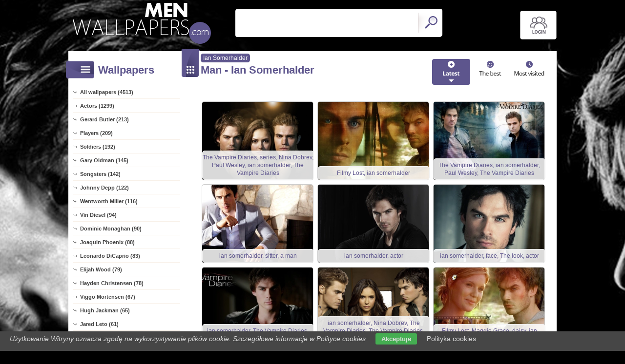

--- FILE ---
content_type: text/html; charset=UTF-8
request_url: https://www.men-wallpapers.com/ian_somerhalder
body_size: 12226
content:
<!DOCTYPE html PUBLIC "-//W3C//DTD XHTML 1.0 Transitional//EN" "https://www.w3.org/TR/xhtml1/DTD/xhtml1-transitional.dtd"><html xmlns='https://www.w3.org/1999/xhtml'>
<head>
<meta http-equiv='Content-Type' content='text/html; charset=utf-8'>
<META HTTP-EQUIV='Content-Language' CONTENT='en'>
<TITLE>Ian Somerhalder - 55 Men Wallpapers</TITLE>
<META name='title' content='Ian Somerhalder - 55 Men Wallpapers'>
<META name='keywords' content='Men, Ian Somerhalder, Pictures, Photos, Wallpapers'>
<META name='description' content='Ian Somerhalder - On the site you will find the best men, Pictures, Photos, Wallpapers'>
<META name='robots' content='index,follow,all'/>
<meta name='revisit-after' content='10' />
<meta name='viewport' content='width=device-width, initial-scale=1.0'>
<link rel='shortcut icon' href='favicon.ico'><link rel="alternate" type="application/rss+xml" title="RSS : Najnowsze Tapety" href="https://www.men-wallpapers.com/rss.php?co=latest-men" />
<link rel="alternate" type="application/rss+xml" title="RSS : Wszystkie Najlepsze" href="https://www.men-wallpapers.com/rss.php?co=the-best-men">
<link rel="alternate" type="application/rss+xml" title="RSS: Ian Somerhalder" href="https://www.men-wallpapers.com/rss.php?co=ian_somerhalder">


<script src='https://ajax.googleapis.com/ajax/libs/jquery/3.6.0/jquery.min.js'></script>
<script src='https://code.jquery.com/ui/1.13.1/jquery-ui.min.js'></script>
<script src='https://cdnjs.cloudflare.com/ajax/libs/jqueryui-touch-punch/0.2.3/jquery.ui.touch-punch.min.js'></script>
<link rel='stylesheet' href='https://cdnjs.cloudflare.com/ajax/libs/jqueryui/1.12.1/jquery-ui.min.css'>


<link rel='stylesheet' type='text/css' media='all' href='style.css?11'>
<script type='text/javascript' src='js.js?11'></script>



<style>

</style>

<script async src="https://pagead2.googlesyndication.com/pagead/js/adsbygoogle.js?client=ca-pub-5622552586235678"
     crossorigin="anonymous"></script>
</head>
<body>


<div id='body_obrazek'><div id='body_nakladka'></div></div>
<div id='div_info_cookies'></div>
<script type='text/javascript' src='funkcje/info_coocies.php?adres_info=menu_polityka_cookies&domena=men-wallpapers.com'></script>

<div id='body2'>
<div id='top'>
<a href='login' id='div_login'></a>
 <div id='table_top'>
  <div id='table_logo'><a id='logo' href='https://www.men-wallpapers.com' ></a></div>
  <div id='table_wyszukiwarka'>
    <form name='wyszukiwarka' id='wyszukiwarka' method='GET' action='search'>
    <div class='ui-widget'><input type='text' name='szukaj' id='wyszukiwarka_szukaj' autocomplete='off' value='' onFocus='tekstWyczysc(this)' onBlur='tekstPowrot(this)'/>
    <a id='wyslij' href='javascript:document.wyszukiwarka.submit();'></a></div>
  </form>
  </div>
</div>
</div>

<div id='div_rozsun' style='position:relative;'>






<div id='srodek'>
<div id='rozsun_hiden_srodek'></div>
<div id='zaslona_kategorie' onclick='javascript:rozwin_kategorie();' style='display:none; position:absolute; top:0px; left:0px; width:100%; height:100%;  background-color:#ffffff; z-index:10;'></div>
<div id='gdzie_jestem'><a href='ian_somerhalder' title='Ian Somerhalder'>Ian Somerhalder</a></div>
        <div id='ramka_lewa'>
            <div id='ico_kategorie' onclick='javascript:rozwin_kategorie();'></div>
            <h1 id='tutul_kategorie'>Wallpapers</h1>
          <div class='menu'><spam class='menu_linki'>
<a class='poz_0' href='https://www.men-wallpapers.com' target='_top' title='Men Wallpapers full hd'>All wallpapers (4513)</a>
<a class='poz_0' href='actors' title='Actor Men Wallpapers'>Actors (1299)</a><a class='poz_0' href='gerard_butler' title='Gerard Butler Men Wallpapers'>Gerard Butler (213)</a><a class='poz_0' href='players' title='Player Men Wallpapers'>Players (209)</a><a class='poz_0' href='soldiers' title='Soldiers Men Wallpapers'>Soldiers (192)</a><a class='poz_0' href='gary_oldman' title='Gary Oldman Men Wallpapers'>Gary Oldman (145)</a><a class='poz_0' href='songsters' title='Songster Men Wallpapers'>Songsters (142)</a><a class='poz_0' href='johnny_depp' title='Johnny Depp Men Wallpapers'>Johnny Depp (122)</a><a class='poz_0' href='wentworth_miller' title='Wentworth Miller Men Wallpapers'>Wentworth Miller (116)</a><a class='poz_0' href='vin_diesel' title='Vin Diesel Men Wallpapers'>Vin Diesel (94)</a><a class='poz_0' href='dominic_monaghan' title='Dominic Monaghan Men Wallpapers'>Dominic Monaghan (90)</a><a class='poz_0' href='joaquin_phoenix' title='Joaquin Phoenix Men Wallpapers'>Joaquin Phoenix (88)</a><a class='poz_0' href='leonardo_dicaprio' title='Leonardo DiCaprio Men Wallpapers'>Leonardo DiCaprio (83)</a><a class='poz_0' href='elijah_wood' title='Elijah Wood Men Wallpapers'>Elijah Wood (79)</a><a class='poz_0' href='hayden_christensen' title='Hayden Christensen Men Wallpapers'>Hayden Christensen (78)</a><a class='poz_0' href='viggo_mortensen' title='Viggo Mortensen Men Wallpapers'>Viggo Mortensen (67)</a><a class='poz_0' href='hugh_jackman' title='Hugh Jackman Men Wallpapers'>Hugh Jackman (65)</a><a class='poz_0' href='jared_leto' title='Jared Leto Men Wallpapers'>Jared Leto (61)</a><a class='poz_0' href='jude_law' title='Jude Law Men Wallpapers'>Jude Law (57)</a><a class='poz_0 zaz' href='ian_somerhalder' title='Ian Somerhalder Men Wallpapers'>Ian Somerhalder (55)</a><a class='poz_0' href='michael_jackson' title='Michael Jackson Men Wallpapers'>Michael Jackson (52)</a><a class='poz_0' href='eminem' title='Eminem Men Wallpapers'>Eminem (48)</a><a class='poz_0' href='hugh_laurie' title='Hugh Laurie Men Wallpapers'>Hugh Laurie (48)</a><a class='poz_0' href='anthony_hopkins' title='Anthony Hopkins Men Wallpapers'>Anthony Hopkins (47)</a><a class='poz_0' href='josh_holloway' title='Josh Holloway Men Wallpapers'>Josh Holloway (45)</a><a class='poz_0' href='orlando_bloom' title='Orlando Bloom Men Wallpapers'>Orlando Bloom (43)</a><a class='poz_0' href='dominic_purcell' title='Dominic Purcell Men Wallpapers'>Dominic Purcell (42)</a><a class='poz_0' href='clive_owen' title='Clive Owen Men Wallpapers'>Clive Owen (41)</a><a class='poz_0' href='david_duchovny' title='David Duchovny Men Wallpapers'>David Duchovny (40)</a><a class='poz_0' href='keanu_reeves' title='Keanu Reeves Men Wallpapers'>Keanu Reeves (39)</a><a class='poz_0' href='heath_ledger' title='Heath Ledger Men Wallpapers'>Heath Ledger (38)</a><a class='poz_0' href='jake_gyllenhaal' title='Jake Gyllenhaal Men Wallpapers'>Jake Gyllenhaal (38)</a><a class='poz_0' href='sean_connery' title='Sean Connery Men Wallpapers'>Sean Connery (37)</a><a class='poz_0' href='colin_farrell' title='Colin Farrell Men Wallpapers'>Colin Farrell (34)</a><a class='poz_0' href='brad_pitt' title='Brad Pitt Men Wallpapers'>Brad Pitt (33)</a><a class='poz_0' href='tom_cruise' title='Tom Cruise Men Wallpapers'>Tom Cruise (33)</a><a class='poz_0' href='bob_marley' title='Bob Marley Men Wallpapers'>Bob Marley (32)</a><a class='poz_0' href='josh_hartnett' title='Josh Hartnett Men Wallpapers'>Josh Hartnett (32)</a><a class='poz_0' href='will_smith' title='Will Smith Men Wallpapers'>Will Smith (32)</a><a class='poz_0' href='enrique_iglesias' title='Enrique Iglesias Men Wallpapers'>Enrique Iglesias (31)</a><a class='poz_0' href='justin_timberlake' title='Justin Timberlake Men Wallpapers'>Justin Timberlake (31)</a><a class='poz_0' href='paul_wesley' title='Paul Wesley Men Wallpapers'>Paul Wesley (30)</a><a class='poz_0' href='ben_affleck' title='Ben Affleck Men Wallpapers'>Ben Affleck (29)</a><a class='poz_0' href='jensen_ackles' title='Jensen Ackles Men Wallpapers'>Jensen Ackles (29)</a><a class='poz_0' href='robert_pattinson' title='Robert Pattinson Men Wallpapers'>Robert Pattinson (29)</a><a class='poz_0' href='cristiano_ronaldo' title='Cristiano Ronaldo Men Wallpapers'>Cristiano Ronaldo (28)</a><a class='poz_0' href='ewan_mcgregor' title='Ewan McGregor Men Wallpapers'>Ewan McGregor (28)</a><a class='poz_0' href='christian_bale' title='Christian Bale Men Wallpapers'>Christian Bale (27)</a><a class='poz_0' href='david_boreanaz' title='David Boreanaz Men Wallpapers'>David Boreanaz (27)</a><a class='poz_0' href='shahrukh_khan' title='Shahrukh Khan Men Wallpapers'>Shahrukh Khan (26)</a><a class='poz_0' href='al_pacino' title='Al Pacino Men Wallpapers'>Al Pacino (25)</a><a class='poz_0' href='bruce_willis' title='Bruce Willis Men Wallpapers'>Bruce Willis (24)</a><a class='poz_0' href='adrien_brody' title='Adrien Brody Men Wallpapers'>Adrien Brody (23)</a><a class='poz_0' href='marilyn_manson' title='Marilyn Manson, Brian Hugh Warner Men Wallpapers'>Marilyn Manson (23)</a><a class='poz_0' href='matthew_fox' title='Matthew Fox Men Wallpapers'>Matthew Fox (23)</a><a class='poz_0' href='models' title='Model Men Wallpapers'>Models (23)</a><a class='poz_0' href='rapper_2_pac' title='2 Pac Men Wallpapers'>2 Pac (22)</a><a class='poz_0' href='ashton_kutcher' title='Ashton Kutcher Men Wallpapers'>Ashton Kutcher (22)</a><a class='poz_0' href='jason_statham' title='Jason Statham Men Wallpapers'>Jason Statham (22)</a><a class='poz_0' href='edward_norton' title='Edward Norton Men Wallpapers'>Edward Norton (21)</a><a class='poz_0' href='george_clooney' title='George Clooney Men Wallpapers'>George Clooney (21)</a><a class='poz_0' href='jean_claude_van_damme' title='Jean Claude Van Damme Men Wallpapers'>Jean Claude Van Damme (21)</a><a class='poz_0' href='paul_walker' title='Paul Walker Men Wallpapers'>Paul Walker (21)</a><a class='poz_0' href='zac_efron' title='Zac Efron Men Wallpapers'>Zac Efron (21)</a><a class='poz_0' href='david_beckham' title='David Beckham Men Wallpapers'>David Beckham (20)</a><a class='poz_0' href='jesse_metcalfe' title='Jesse Metcalfe Men Wallpapers'>Jesse Metcalfe (20)</a><a class='poz_0' href='freddie_mercury' title='Freddie Mercury, Farrokh Bulsara Men Wallpapers'>Freddie Mercury (19)</a><a class='poz_0' href='jim_carrey' title='Jim Carrey Men Wallpapers'>Jim Carrey (19)</a><a class='poz_0' href='rapper_50_cent' title='50 Cent Men Wallpapers'>50 Cent (18)</a><a class='poz_0' href='antonio_banderas' title='Antonio Banderas Men Wallpapers'>Antonio Banderas (18)</a><a class='poz_0' href='brendan_fehr' title='Brendan Fehr Men Wallpapers'>Brendan Fehr (15)</a><a class='poz_0' href='nicolas_cage' title='Nicolas Cage Men Wallpapers'>Nicolas Cage (15)</a><a class='poz_0' href='ricky_martin' title='Ricky Martin Men Wallpapers'>Ricky Martin (15)</a><a class='poz_0' href='robert_de_niro' title='Robert De Niro Men Wallpapers'>Robert De Niro (15)</a><a class='poz_0' href='adrian_grenier' title='Adrian Grenier Men Wallpapers'>Adrian Grenier (14)</a><a class='poz_0' href='craig_horner' title='Craig Horner Men Wallpapers'>Craig Horner (14)</a><a class='poz_0' href='karl_urban' title='Karl Urban Men Wallpapers'>Karl Urban (13)</a><a class='poz_0' href='lionel_messi' title='Lionel Messi Men Wallpapers'>Lionel Messi (13)</a><a class='poz_0' href='robert_lewandowski' title='Robert Lewandowski Men Wallpapers'>Robert Lewandowski (13)</a><a class='poz_0' href='eric_bana' title='Eric Bana Men Wallpapers'>Eric Bana (12)</a><a class='poz_0' href='jack_black' title='Jack Black Men Wallpapers'>Jack Black (12)</a><a class='poz_0' href='jared_padalecki' title='Jared Padalecki Men Wallpapers'>Jared Padalecki (12)</a><a class='poz_0' href='john_travolta' title='John Travolta Men Wallpapers'>John Travolta (12)</a><a class='poz_0' href='snoop_dogg' title='Snoop Dogg, Cordozar Calvin Broadus Jr Men Wallpapers'>Snoop Dogg (12)</a><a class='poz_0' href='alexander_skarsgard' title='Alexander Skarsgard Men Wallpapers'>Alexander Skarsgard (11)</a><a class='poz_0' href='chris_evans' title='Chris Evans Men Wallpapers'>Chris Evans (10)</a><a class='poz_0' href='chris_hemsworth' title='Chris Hemsworth Men Wallpapers'>Chris Hemsworth (10)</a><a class='poz_0' href='daniel_radcliffe' title='Daniel Radcliffe Men Wallpapers'>Daniel Radcliffe (10)</a><a class='poz_0' href='harrison_ford' title='Harrison Ford Men Wallpapers'>Harrison Ford (10)</a><a class='poz_0' href='naveen_andrews' title='Naveen Andrews Men Wallpapers'>Naveen Andrews (10)</a><a class='poz_0' href='samuel_l_jackson' title='Samuel L. Jackson Men Wallpapers'>Samuel L. Jackson (10)</a><a class='poz_0' href='barack_obama' title='Barack Obama Men Wallpapers'>Barack Obama (9)</a><a class='poz_0' href='benedict_cumberbatch' title='Benedict Cumberbatch Men Wallpapers'>Benedict Cumberbatch (9)</a><a class='poz_0' href='brandon_routh' title='Brandon Routh Men Wallpapers'>Brandon Routh (9)</a><a class='poz_0' href='david_garrett' title='David Garrett Men Wallpapers'>David Garrett (9)</a><a class='poz_0' href='jonathan_rhys_meyers' title='Jonathan Rhys-Meyers Men Wallpapers'>Jonathan Rhys-Meyers (9)</a><a class='poz_0' href='lenny_kravitz' title='Lenny Kravitz, Leonard Albert Kravitz Men Wallpapers'>Lenny Kravitz (9)</a><a class='poz_0' href='mathew_perry' title='Mathew Perry Men Wallpapers'>Mathew Perry (9)</a><a class='poz_0' href='russell_crowe' title='Russell Crowe Men Wallpapers'>Russell Crowe (9)</a><a class='poz_0' href='simon_baker' title='Simon Baker Men Wallpapers'>Simon Baker (9)</a><a class='poz_0' href='timbaland' title='Timbaland, Timothy Mosley Men Wallpapers'>Timbaland (9)</a><a class='poz_0' href='tom_hanks' title='Tom Hanks Men Wallpapers'>Tom Hanks (9)</a><a class='poz_0' href='adam_sandler' title='Adam Sandler Men Wallpapers'>Adam Sandler (8)</a><a class='poz_0' href='daniel_craig' title='Daniel Craig Men Wallpapers'>Daniel Craig (8)</a><a class='poz_0' href='dwayne_johnson' title='Dwayne Johnson Men Wallpapers'>Dwayne Johnson (8)</a><a class='poz_0' href='john_abraham' title='John Abraham Men Wallpapers'>John Abraham (8)</a><a class='poz_0' href='pawel_malaszynski' title='Pawel Malaszyński Men Wallpapers'>Pawel Malaszyński (8)</a><a class='poz_0' href='phil_collins' title='Phil Collins, Philip David Charles Collins Men Wallpapers'>Phil Collins (8)</a><a class='poz_0' href='robert_downey_jr' title='Robert Downey Jr. Men Wallpapers'>Robert Downey Jr. (8)</a><a class='poz_0' href='sean_bean' title='Sean Bean Men Wallpapers'>Sean Bean (8)</a><a class='poz_0' href='shane_west' title='Shane West Men Wallpapers'>Shane West (8)</a><a class='poz_0' href='jamie_foxx' title='Jamie Foxx Men Wallpapers'>Jamie Foxx (7)</a><a class='poz_0' href='jimi_hendrix' title='Jimi Hendrix Men Wallpapers'>Jimi Hendrix (7)</a><a class='poz_0' href='lech_kaczynski' title='Lech Kaczyński Men Wallpapers'>Lech Kaczyński (7)</a><a class='poz_0' href='martin_freeman' title='Martin Freeman Men Wallpapers'>Martin Freeman (7)</a><a class='poz_0' href='mel_gibson' title='Mel Gibson Men Wallpapers'>Mel Gibson (7)</a><a class='poz_0' href='peter_stormare' title='Peter Stormare Men Wallpapers'>Peter Stormare (7)</a><a class='poz_0' href='robert_knepper' title='Robert Knepper Men Wallpapers'>Robert Knepper (7)</a><a class='poz_0' href='rowan_atkinson' title='Rowan Atkinson Men Wallpapers'>Rowan Atkinson (7)</a><a class='poz_0' href='sasha_baron_cohen' title='Sasha Baron Cohen Men Wallpapers'>Sasha Baron Cohen (7)</a><a class='poz_0' href='sylvester_stallone' title='Sylvester Stallone Men Wallpapers'>Sylvester Stallone (7)</a><a class='poz_0' href='akon' title='Akon Men Wallpapers'>Akon (6)</a><a class='poz_0' href='andre_rieu' title='Andre Rieu Men Wallpapers'>Andre Rieu (6)</a><a class='poz_0' href='arnold_schwarzenegger' title='Arnold Schwarzenegger Men Wallpapers'>Arnold Schwarzenegger (6)</a><a class='poz_0' href='bam_margera' title='Bam Margera Men Wallpapers'>Bam Margera (6)</a><a class='poz_0' href='bradley_cooper' title='Bradley Cooper Men Wallpapers'>Bradley Cooper (6)</a><a class='poz_0' href='chris_pine' title='Chris Pine Men Wallpapers'>Chris Pine (6)</a><a class='poz_0' href='denzel_washington' title='Denzel Washington Men Wallpapers'>Denzel Washington (6)</a><a class='poz_0' href='frank_sinatra' title='Frank Sinatra Men Wallpapers'>Frank Sinatra (6)</a><a class='poz_0' href='humphrey_bogart' title='Humphrey Bogart Men Wallpapers'>Humphrey Bogart (6)</a><a class='poz_0' href='jeremy_irons' title='Jeremy Irons Men Wallpapers'>Jeremy Irons (6)</a><a class='poz_0' href='jorge_garcia' title='Jorge Garcia Men Wallpapers'>Jorge Garcia (6)</a><a class='poz_0' href='mariusz_pudzianowski' title='Mariusz Pudzianowski Men Wallpapers'>Mariusz Pudzianowski (6)</a><a class='poz_0' href='matthew_mcconaughey' title='Matthew McConaughey Men Wallpapers'>Matthew McConaughey (6)</a><a class='poz_0' href='pierce_brosnan' title='Pierce Brosnan Men Wallpapers'>Pierce Brosnan (6)</a><a class='poz_0' href='stephen_moyer' title='Stephen Moyer Men Wallpapers'>Stephen Moyer (6)</a><a class='poz_0' href='steve_martin' title='Steve Martin Men Wallpapers'>Steve Martin (6)</a><a class='poz_0' href='timothy_olyphant' title='Timothy Olyphant Men Wallpapers'>Timothy Olyphant (6)</a><a class='poz_0' href='usher' title='Usher Raymond IV Men Wallpapers'>Usher (6)</a><a class='poz_0' href='aaron_eckhart' title='Aaron Eckhart Men Wallpapers'>Aaron Eckhart (5)</a><a class='poz_0' href='abhishek_bachchan' title='Abhishek Bachchan Men Wallpapers'>Abhishek Bachchan (5)</a><a class='poz_0' href='ben_stille' title='Ben Stille Men Wallpapers'>Ben Stille (5)</a><a class='poz_0' href='bruce_lee' title='Bruce Lee Men Wallpapers'>Bruce Lee (5)</a><a class='poz_0' href='daniel_dae_kim' title='Daniel Dae Kim Men Wallpapers'>Daniel Dae Kim (5)</a><a class='poz_0' href='emile_hirsch' title='Emile Hirsch Men Wallpapers'>Emile Hirsch (5)</a><a class='poz_0' href='ian_mckellen' title='Ian McKellen Men Wallpapers'>Ian McKellen (5)</a><a class='poz_0' href='ioan_gruffudd' title='Ioan Gruffudd Men Wallpapers'>Ioan Gruffudd (5)</a><a class='poz_0' href='john_cena' title='John Cena Men Wallpapers'>John Cena (5)</a><a class='poz_0' href='kamil_stoch' title='Kamil Stoch Men Wallpapers'>Kamil Stoch (5)</a><a class='poz_0' href='keith_urban' title='Keith Urban Men Wallpapers'>Keith Urban (5)</a><a class='poz_0' href='kevin_james' title='Kevin James Men Wallpapers'>Kevin James (5)</a><a class='poz_0' href='liam_neeson' title='Liam Neeson Men Wallpapers'>Liam Neeson (5)</a><a class='poz_0' href='mads_mikkelsen' title='Mads Mikkelsen Men Wallpapers'>Mads Mikkelsen (5)</a><a class='poz_0' href='mark_hamill' title='Mark Hamill Men Wallpapers'>Mark Hamill (5)</a><a class='poz_0' href='mark_wahlberg' title='Mark Wahlberg Men Wallpapers'>Mark Wahlberg (5)</a><a class='poz_0' href='michael_trevino' title='Michael Trevino Men Wallpapers'>Michael Trevino (5)</a><a class='poz_0' href='misha_collins' title='Misha Collins Men Wallpapers'>Misha Collins (5)</a><a class='poz_0' href='rafal_krolikowski' title='Rafal Krolikowski Men Wallpapers'>Rafal Krolikowski (5)</a><a class='poz_0' href='rob_schneider' title='Rob Schneider Men Wallpapers'>Rob Schneider (5)</a><a class='poz_0' href='ryan_phillippe' title='Ryan Phillippe Men Wallpapers'>Ryan Phillippe (5)</a><a class='poz_0' href='taylor_lautner' title='Taylor Lautner Men Wallpapers'>Taylor Lautner (5)</a><a class='poz_0' href='tom_welling' title='Tom Welling Men Wallpapers'>Tom Welling (5)</a><a class='poz_0' href='usain_bolt' title='Usain Bolt Men Wallpapers'>Usain Bolt (5)</a><a class='poz_0' href='albert_einstein' title='Albert Einstein Men Wallpapers'>Albert Einstein (4)</a><a class='poz_0' href='alex_pettyfer' title='Alex Pettyfer Men Wallpapers'>Alex Pettyfer (4)</a><a class='poz_0' href='amaury_nolasco' title='Amaury Nolasco Men Wallpapers'>Amaury Nolasco (4)</a><a class='poz_0' href='bartek_kasprzykowski' title='Bartek Kasprzykowski Men Wallpapers'>Bartek Kasprzykowski (4)</a><a class='poz_0' href='dave_batista' title='Dave Batista Men Wallpapers'>Dave Batista (4)</a><a class='poz_0' href='eddie_murphy' title='Eddie Murphy Men Wallpapers'>Eddie Murphy (4)</a><a class='poz_0' href='filip_bobek' title='Filip Bobek Men Wallpapers'>Filip Bobek (4)</a><a class='poz_0' href='gaspard_ulliel' title='Gaspard Ulliel Men Wallpapers'>Gaspard Ulliel (4)</a><a class='poz_0' href='hiroyuki_sanada' title='Hiroyuki Sanada Men Wallpapers'>Hiroyuki Sanada (4)</a><a class='poz_0' href='hugh_grant' title='Hugh Grant Men Wallpapers'>Hugh Grant (4)</a><a class='poz_0' href='idris_elba' title='Idris Elba Men Wallpapers'>Idris Elba (4)</a><a class='poz_0' href='jackie_chan' title='Jackie Chan Men Wallpapers'>Jackie Chan (4)</a><a class='poz_0' href='jesse_mccartney' title='Jesse Mccartney Men Wallpapers'>Jesse Mccartney (4)</a><a class='poz_0' href='joel_gretsch' title='Joel Gretsch Men Wallpapers'>Joel Gretsch (4)</a><a class='poz_0' href='john_cusack' title='John Cusack Men Wallpapers'>John Cusack (4)</a><a class='poz_0' href='john_frusciante' title='John Frusciante Men Wallpapers'>John Frusciante (4)</a><a class='poz_0' href='lukas_podolski' title='Lukas Podolski Men Wallpapers'>Lukas Podolski (4)</a><a class='poz_0' href='mahershalalhashbaz_ali' title='Mahershalalhashbaz Ali Men Wallpapers'>Mahershalalhashbaz Ali (4)</a><a class='poz_0' href='mos_def' title='Mos Def Men Wallpapers'>Mos Def (4)</a><a class='poz_0' href='sacha_baron_cohen' title='Sacha Baron Cohen Men Wallpapers'>Sacha Baron Cohen (4)</a><a class='poz_0' href='shaggy' title='Shaggy, Orville Richard Burrell Men Wallpapers'>Shaggy (4)</a><a class='poz_0' href='steve_jobs' title='Steve Jobs Men Wallpapers'>Steve Jobs (4)</a><a class='poz_0' href='tony_leung_chiu_wai' title='Tony Leung Chiu Wai Men Wallpapers'>Tony Leung Chiu Wai (4)</a><a class='poz_0' href='wesley_snipes' title='Wesley Snipes Men Wallpapers'>Wesley Snipes (4)</a><a class='poz_0' href='aaron_carter' title='Aaron Carter Men Wallpapers'>Aaron Carter (3)</a><a class='poz_0' href='alexander_klaws' title='Alexander Klaws Men Wallpapers'>Alexander Klaws (3)</a><a class='poz_0' href='colin_firth' title='Colin Firth Men Wallpapers'>Colin Firth (3)</a><a class='poz_0' href='criss_angel' title='Criss Angel Men Wallpapers'>Criss Angel (3)</a><a class='poz_0' href='djimon_hounsou' title='Djimon Hounsou Men Wallpapers'>Djimon Hounsou (3)</a><a class='poz_0' href='elvis_presley' title='Elvis Presley Men Wallpapers'>Elvis Presley (3)</a><a class='poz_0' href='eric_lively' title='Eric Lively Men Wallpapers'>Eric Lively (3)</a><a class='poz_0' href='ethan_hawke' title='Ethan Hawke Men Wallpapers'>Ethan Hawke (3)</a><a class='poz_0' href='felix_baumgartner' title='Felix Baumgartner Men Wallpapers'>Felix Baumgartner (3)</a><a class='poz_0' href='hector_jimenez' title='Hector Jimenez Men Wallpapers'>Hector Jimenez (3)</a><a class='poz_0' href='james_maslow' title='James Maslow Men Wallpapers'>James Maslow (3)</a><a class='poz_0' href='jet_li' title='Jet Li Men Wallpapers'>Jet Li (3)</a><a class='poz_0' href='julian_mcmahon' title='Julian McMahon Men Wallpapers'>Julian McMahon (3)</a><a class='poz_0' href='kevin_kline' title='Kevin Kline Men Wallpapers'>Kevin Kline (3)</a><a class='poz_0' href='kevin_spacey' title='Kevin Spacey Men Wallpapers'>Kevin Spacey (3)</a><a class='poz_0' href='laurence_fishburne' title='Laurence Fishburne Men Wallpapers'>Laurence Fishburne (3)</a><a class='poz_0' href='maciej_zakoscielny' title='Maciej Zakoscielny Men Wallpapers'>Maciej Zakoscielny (3)</a><a class='poz_0' href='mario_cimarro' title='Mario Cimarro Men Wallpapers'>Mario Cimarro (3)</a><a class='poz_0' href='marlon_brando' title='Marlon Brando Men Wallpapers'>Marlon Brando (3)</a><a class='poz_0' href='martin_lawrence' title='Martin Lawrence Men Wallpapers'>Martin Lawrence (3)</a><a class='poz_0' href='michael_murray' title='Michael Murray Men Wallpapers'>Michael Murray (3)</a><a class='poz_0' href='muhammad_ali' title='Muhammad Ali Men Wallpapers'>Muhammad Ali (3)</a><a class='poz_0' href='patrick_dempsey' title='Patrick Dempsey Men Wallpapers'>Patrick Dempsey (3)</a><a class='poz_0' href='randeep_hooda' title='Randeep Hooda Men Wallpapers'>Randeep Hooda (3)</a><a class='poz_0' href='steven_r_mcqueen' title='Steven R. McQueen Men Wallpapers'>Steven R. McQueen (3)</a><a class='poz_0' href='sting' title='Sting, Gordon Matthew Sumner Men Wallpapers'>Sting (3)</a><a class='poz_0' href='tony_shalhoub' title='Tony Shalhoub Men Wallpapers'>Tony Shalhoub (3)</a><a class='poz_0' href='valentino_rossi' title='Valentino Rossi Men Wallpapers'>Valentino Rossi (3)</a><a class='poz_0' href='adam_lambert' title='Adam Lambert Men Wallpapers'>Adam Lambert (2)</a><a class='poz_0' href='akshay_kumar' title='Akshay Kumar Men Wallpapers'>Akshay Kumar (2)</a><a class='poz_0' href='alberto_del_rio' title='Alberto Del Rio Men Wallpapers'>Alberto Del Rio (2)</a><a class='poz_0' href='andrzej_soltysik' title='Andrzej Soltysik Men Wallpapers'>Andrzej Soltysik (2)</a><a class='poz_0' href='arjun_rampal' title='Arjun Rampal Men Wallpapers'>Arjun Rampal (2)</a><a class='poz_0' href='bartosz_weglarczyk' title='Bartosz Weglarczyk Men Wallpapers'>Bartosz Weglarczyk (2)</a><a class='poz_0' href='ben_barnes' title='Ben Barnes Men Wallpapers'>Ben Barnes (2)</a><a class='poz_0' href='bill_campbell' title='Bill Campbell Men Wallpapers'>Bill Campbell (2)</a><a class='poz_0' href='bill_paxton' title='Bill Paxton Men Wallpapers'>Bill Paxton (2)</a><a class='poz_0' href='chad_faust' title='Chad Faust Men Wallpapers'>Chad Faust (2)</a><a class='poz_0' href='chris_brown' title='Chris Brown Men Wallpapers'>Chris Brown (2)</a><a class='poz_0' href='chris_tucker' title='Chris Tucker Men Wallpapers'>Chris Tucker (2)</a><a class='poz_0' href='cillian_murphy' title='Cillian Murphy Men Wallpapers'>Cillian Murphy (2)</a><a class='poz_0' href='clint_eastwood' title='Clint Eastwood Men Wallpapers'>Clint Eastwood (2)</a><a class='poz_0' href='craig_david' title='Craig David Men Wallpapers'>Craig David (2)</a><a class='poz_0' href='cristian_de_la_fuente' title='Cristian de la Fuente Men Wallpapers'>Cristian de la Fuente (2)</a><a class='poz_0' href='danny_devito' title='Danny DeVito Men Wallpapers'>Danny DeVito (2)</a><a class='poz_0' href='deep_roy' title='Deep Roy Men Wallpapers'>Deep Roy (2)</a><a class='poz_0' href='deray_davis' title='DeRay Davis Men Wallpapers'>DeRay Davis (2)</a><a class='poz_0' href='edward_speleers' title='Edward Speleers Men Wallpapers'>Edward Speleers (2)</a><a class='poz_0' href='eldra_patrick_el_debarge' title='Eldra Patrick El DeBarge Men Wallpapers'>Eldra Patrick El DeBarge (2)</a><a class='poz_0' href='fernando_torres' title='Fernando Torres Men Wallpapers'>Fernando Torres (2)</a><a class='poz_0' href='frank_oz' title='Frank Oz Men Wallpapers'>Frank Oz (2)</a><a class='poz_0' href='greg_kinnear' title='Greg Kinnear Men Wallpapers'>Greg Kinnear (2)</a><a class='poz_0' href='harvey_keitel' title='Harvey Keitel Men Wallpapers'>Harvey Keitel (2)</a><a class='poz_0' href='hrithik_roshan' title='Hrithik Roshan Men Wallpapers'>Hrithik Roshan (2)</a><a class='poz_0' href='jacek_raciak' title='Jacek Braciak Men Wallpapers'>Jacek Braciak (2)</a><a class='poz_0' href='jack_nicholson' title='Jack Nicholson Men Wallpapers'>Jack Nicholson (2)</a><a class='poz_0' href='james_franco' title='James Franco Men Wallpapers'>James Franco (2)</a><a class='poz_0' href='james_mcavoy' title='James McAvoy Men Wallpapers'>James McAvoy (2)</a><a class='poz_0' href='jan_pawel_ii' title='Jan Paweł II Men Wallpapers'>Jan Paweł II (2)</a><a class='poz_0' href='jan_wieczorkowski' title='Jan Wieczorkowski Men Wallpapers'>Jan Wieczorkowski (2)</a><a class='poz_0' href='jason_watkins' title='Jason Watkins Men Wallpapers'>Jason Watkins (2)</a><a class='poz_0' href='jean_reno' title='Jean Reno Men Wallpapers'>Jean Reno (2)</a><a class='poz_0' href='jeff_bridges' title='Jeff Bridges Men Wallpapers'>Jeff Bridges (2)</a><a class='poz_0' href='jerry_douglas' title='Jerry Douglas Men Wallpapers'>Jerry Douglas (2)</a><a class='poz_0' href='john_malkovich' title='John Malkovich Men Wallpapers'>John Malkovich (2)</a><a class='poz_0' href='joseph_fiennes' title='Joseph Fiennes Men Wallpapers'>Joseph Fiennes (2)</a><a class='poz_0' href='josh_brolin' title='Josh Brolin Men Wallpapers'>Josh Brolin (2)</a><a class='poz_0' href='kevin_heffernan' title='Kevin Heffernan Men Wallpapers'>Kevin Heffernan (2)</a><a class='poz_0' href='kevin_smith' title='Kevin Smith Men Wallpapers'>Kevin Smith (2)</a><a class='poz_0' href='kobe_bryant' title='Kobe Bryant Men Wallpapers'>Kobe Bryant (2)</a><a class='poz_0' href='kofi_kingston' title='Kofi Kingston Men Wallpapers'>Kofi Kingston (2)</a><a class='poz_0' href='krzysztof_stelmaszyk' title='Krzysztof Stelmaszyk Men Wallpapers'>Krzysztof Stelmaszyk (2)</a><a class='poz_0' href='marcin_prokop' title='Marcin Prokop Men Wallpapers'>Marcin Prokop (2)</a><a class='poz_0' href='mateusz_damiecki' title='Mateusz Damiecki Men Wallpapers'>Mateusz Damiecki (2)</a><a class='poz_0' href='michael_chiklis' title='Michael Chiklis Men Wallpapers'>Michael Chiklis (2)</a><a class='poz_0' href='oliver_platt' title='Oliver Platt Men Wallpapers'>Oliver Platt (2)</a><a class='poz_0' href='owen_wilson' title='Owen Wilson Men Wallpapers'>Owen Wilson (2)</a><a class='poz_0' href='patrick_flueger' title='Patrick Flueger Men Wallpapers'>Patrick Flueger (2)</a><a class='poz_0' href='pruitt_taylor_vince' title='Pruitt Taylor Vince Men Wallpapers'>Pruitt Taylor Vince (2)</a><a class='poz_0' href='radoslaw_majdan' title='Radoslaw Majdan Men Wallpapers'>Radoslaw Majdan (2)</a><a class='poz_0' href='robbie_williams' title='Robbie Williams Men Wallpapers'>Robbie Williams (2)</a><a class='poz_0' href='robert_carlyle' title='Robert Carlyle Men Wallpapers'>Robert Carlyle (2)</a><a class='poz_0' href='robert_kantereit' title='Robert Kantereit Men Wallpapers'>Robert Kantereit (2)</a><a class='poz_0' href='roger_federer' title='Roger Federer Men Wallpapers'>Roger Federer (2)</a><a class='poz_0' href='ronaldinho_gaucho' title='Ronaldinho Gaucho Men Wallpapers'>Ronaldinho Gaucho (2)</a><a class='poz_0' href='ryan_pinkston' title='Ryan Pinkston Men Wallpapers'>Ryan Pinkston (2)</a><a class='poz_0' href='shemar_moore' title='Shemar Moore Men Wallpapers'>Shemar Moore (2)</a><a class='poz_0' href='tim_allen' title='Tim Allen Men Wallpapers'>Tim Allen (2)</a><a class='poz_0' href='tim_sylvia' title='Tim Sylvia Men Wallpapers'>Tim Sylvia (2)</a><a class='poz_0' href='tobey_maguire' title='Tobey Maguire Men Wallpapers'>Tobey Maguire (2)</a><a class='poz_0' href='tobin_bell' title='Tobin Bell Men Wallpapers'>Tobin Bell (2)</a><a class='poz_0' href='tomasz_adamek' title='Tomasz Adamek Men Wallpapers'>Tomasz Adamek (2)</a><a class='poz_0' href='tomasz_chada' title='Tomasz Chada Men Wallpapers'>Tomasz Chada (2)</a><a class='poz_0' href='vincent_franklin' title='Vincent Franklin Men Wallpapers'>Vincent Franklin (2)</a><a class='poz_0' href='wayne_rooney' title='Wayne Rooney Men Wallpapers'>Wayne Rooney (2)</a><a class='poz_0' href='william_h_macy' title='William H. Macy Men Wallpapers'>William H. Macy (2)</a><a class='poz_0' href='william_hurt' title='William Hurt Men Wallpapers'>William Hurt (2)</a><a class='poz_0' href='zinedine_zidane' title='Zinedine Zidane Men Wallpapers'>Zinedine Zidane (2)</a><a class='poz_0' href='adam_goldberg' title='Adam Goldberg Men Wallpapers'>Adam Goldberg (1)</a><a class='poz_0' href='adriano_celentano' title='Adriano Celentano Men Wallpapers'>Adriano Celentano (1)</a><a class='poz_0' href='alex_velea' title='Alex Velea Men Wallpapers'>Alex Velea (1)</a><a class='poz_0' href='alfred_hitchcock' title='Alfred Hitchcock Men Wallpapers'>Alfred Hitchcock (1)</a><a class='poz_0' href='amos_lee' title='Amos Lee Men Wallpapers'>Amos Lee (1)</a><a class='poz_0' href='andrew_davoli' title='Andrew Davoli Men Wallpapers'>Andrew Davoli (1)</a><a class='poz_0' href='andy_garcia' title='Andy Garcia Men Wallpapers'>Andy Garcia (1)</a><a class='poz_0' href='andy_murray' title='Andy Murray Men Wallpapers'>Andy Murray (1)</a><a class='poz_0' href='artur_boruc' title='Artur Boruc Men Wallpapers'>Artur Boruc (1)</a><a class='poz_0' href='augustus_prew' title='Augustus Prew Men Wallpapers'>Augustus Prew (1)</a><a class='poz_0' href='barry_pepper' title='Barry Pepper Men Wallpapers'>Barry Pepper (1)</a><a class='poz_0' href='bartlomiej_swiderski' title='Bartlomiej Swiderski Men Wallpapers'>Bartlomiej Swiderski (1)</a><a class='poz_0' href='ben_daniels' title='Ben Daniels Men Wallpapers'>Ben Daniels (1)</a><a class='poz_0' href='ben_foster' title='Ben Foster Men Wallpapers'>Ben Foster (1)</a><a class='poz_0' href='ben_spies' title='Ben Spies Men Wallpapers'>Ben Spies (1)</a><a class='poz_0' href='ben_whishaw' title='Ben Whishaw Men Wallpapers'>Ben Whishaw (1)</a><a class='poz_0' href='benedict_wong' title='Benedict Wong Men Wallpapers'>Benedict Wong (1)</a><a class='poz_0' href='benjamin_mckenzie' title='Benjamin Mckenzie Men Wallpapers'>Benjamin Mckenzie (1)</a><a class='poz_0' href='bill_goldberg' title='Bill Goldberg Men Wallpapers'>Bill Goldberg (1)</a><a class='poz_0' href='boman_irani' title='Boman Irani Men Wallpapers'>Boman Irani (1)</a><a class='poz_0' href='boris_aljinovic' title='Boris Aljinovic Men Wallpapers'>Boris Aljinovic (1)</a><a class='poz_0' href='byeon_hie_bong' title='Byeon Hie-bong Men Wallpapers'>Byeon Hie-bong (1)</a><a class='poz_0' href='carmine_giovinazzo' title='Carmine Giovinazzo Men Wallpapers'>Carmine Giovinazzo (1)</a><a class='poz_0' href='charlie_cox' title='Charlie Cox Men Wallpapers'>Charlie Cox (1)</a><a class='poz_0' href='charlie_sheen' title='Charlie Sheen Men Wallpapers'>Charlie Sheen (1)</a><a class='poz_0' href='chris_cooper' title='Chris Cooper Men Wallpapers'>Chris Cooper (1)</a><a class='poz_0' href='chris_cornell' title='Chris Cornell Men Wallpapers'>Chris Cornell (1)</a><a class='poz_0' href='chris_marquette' title='Chris Marquette Men Wallpapers'>Chris Marquette (1)</a><a class='poz_0' href='christian_burns' title='Christian Burns Men Wallpapers'>Christian Burns (1)</a><a class='poz_0' href='christopher_lambert' title='Christopher Lambert Men Wallpapers'>Christopher Lambert (1)</a><a class='poz_0' href='christopher_walken' title='Christopher Walken Men Wallpapers'>Christopher Walken (1)</a><a class='poz_0' href='chuck_norris' title='Chuck Norris Men Wallpapers'>Chuck Norris (1)</a><a class='poz_0' href='connor_macleod' title='Connor MacLeod Men Wallpapers'>Connor MacLeod (1)</a><a class='poz_0' href='conor_maynard' title='Conor Maynard Men Wallpapers'>Conor Maynard (1)</a><a class='poz_0' href='dane_cook' title='Dane Cook Men Wallpapers'>Dane Cook (1)</a><a class='poz_0' href='daniel_gillies' title='Daniel Gillies Men Wallpapers'>Daniel Gillies (1)</a><a class='poz_0' href='darrell_scott' title='Darrell Scott Men Wallpapers'>Darrell Scott (1)</a><a class='poz_0' href='david_carradine' title='David Carradine Men Wallpapers'>David Carradine (1)</a><a class='poz_0' href='david_hasselhoff' title='David Hasselhoff Men Wallpapers'>David Hasselhoff (1)</a><a class='poz_0' href='dax_shepard' title='Dax Shepard Men Wallpapers'>Dax Shepard (1)</a><a class='poz_0' href='derek_luke' title='Derek Luke Men Wallpapers'>Derek Luke (1)</a><a class='poz_0' href='diego_rivarola' title='Diego Rivarola Men Wallpapers'>Diego Rivarola (1)</a><a class='poz_0' href='dima_bilan' title='Dima Bilan Men Wallpapers'>Dima Bilan (1)</a><a class='poz_0' href='dirk_benedict' title='Dirk Benedict Men Wallpapers'>Dirk Benedict (1)</a><a class='poz_0' href='ed_harris' title='Ed Harris Men Wallpapers'>Ed Harris (1)</a><a class='poz_0' href='ennio_morricone' title='Ennio Morricone Men Wallpapers'>Ennio Morricone (1)</a><a class='poz_0' href='enrique_murciano' title='Enrique Murciano Men Wallpapers'>Enrique Murciano (1)</a><a class='poz_0' href='eric_esch_butterbean' title='Eric Esch Men Wallpapers'>Eric Esch (1)</a><a class='poz_0' href='eric_mabius' title='Eric Mabius Men Wallpapers'>Eric Mabius (1)</a><a class='poz_0' href='fernando_alonso' title='Fernando Alonso Men Wallpapers'>Fernando Alonso (1)</a><a class='poz_0' href='frank_langella' title='Frank Langella Men Wallpapers'>Frank Langella (1)</a><a class='poz_0' href='freddy_rodriguez' title='Freddy Rodriguez Men Wallpapers'>Freddy Rodriguez (1)</a><a class='poz_0' href='gabriel_aubry' title='Gabriel Aubry Men Wallpapers'>Gabriel Aubry (1)</a><a class='poz_0' href='gabriel_macht' title='Gabriel Macht Men Wallpapers'>Gabriel Macht (1)</a><a class='poz_0' href='gary_sinise' title='Gary Sinise Men Wallpapers'>Gary Sinise (1)</a><a class='poz_0' href='gerard_depardieu' title='Gerard Depardieu Men Wallpapers'>Gerard Depardieu (1)</a><a class='poz_0' href='grzegorz_burkat' title='Grzegorz Burkat Men Wallpapers'>Grzegorz Burkat (1)</a><a class='poz_0' href='grzegorz_malecki' title='Grzegorz Malecki Men Wallpapers'>Grzegorz Malecki (1)</a><a class='poz_0' href='heinz_hoenig' title='Heinz Hoenig Men Wallpapers'>Heinz Hoenig (1)</a><a class='poz_0' href='helmut_lotti' title='Helmut Lotti Men Wallpapers'>Helmut Lotti (1)</a><a class='poz_0' href='jackie_shroff' title='Jackie Shroff Men Wallpapers'>Jackie Shroff (1)</a><a class='poz_0' href='jackson_rathbone' title='Jackson Rathbone Men Wallpapers'>Jackson Rathbone (1)</a><a class='poz_0' href='james_purefoy' title='James Purefoy Men Wallpapers'>James Purefoy (1)</a><a class='poz_0' href='jason_bateman' title='Jason Bateman Men Wallpapers'>Jason Bateman (1)</a><a class='poz_0' href='jason_segel' title='Jason Segel Men Wallpapers'>Jason Segel (1)</a><a class='poz_0' href='jay_chandrasekhar' title='Jay Chandrasekhar Men Wallpapers'>Jay Chandrasekhar (1)</a><a class='poz_0' href='jeff_scott_soto' title='Jeff Scott Soto Men Wallpapers'>Jeff Scott Soto (1)</a><a class='poz_0' href='jim_caviezel' title='Jim Caviezel Men Wallpapers'>Jim Caviezel (1)</a><a class='poz_0' href='joe_jonas' title='Joe Jonas Men Wallpapers'>Joe Jonas (1)</a><a class='poz_0' href='john_doyle' title='John Doyle Men Wallpapers'>John Doyle (1)</a><a class='poz_0' href='john_mayer' title='John Mayer Men Wallpapers'>John Mayer (1)</a><a class='poz_0' href='john_ortiz' title='John Ortiz Men Wallpapers'>John Ortiz (1)</a><a class='poz_0' href='johna_cane' title='Johna Cane Men Wallpapers'>Johna Cane (1)</a><a class='poz_0' href='jon_voight' title='Jon Voight Men Wallpapers'>Jon Voight (1)</a><a class='poz_0' href='jonas_sulzbach' title='Jonas Sulzbach Men Wallpapers'>Jonas Sulzbach (1)</a><a class='poz_0' href='joseph_joe_pavelski' title='Joseph Joe Pavelski Men Wallpapers'>Joseph Joe Pavelski (1)</a><a class='poz_0' href='josh_duhamel' title='Josh Duhamel Men Wallpapers'>Josh Duhamel (1)</a><a class='poz_0' href='josh_lucas' title='Josh Lucas Men Wallpapers'>Josh Lucas (1)</a><a class='poz_0' href='justin_bartha' title='Justin Bartha Men Wallpapers'>Justin Bartha (1)</a><a class='poz_0' href='justin_long' title='Justin Long Men Wallpapers'>Justin Long (1)</a><a class='poz_0' href='ken_davitian' title='Ken Davitian Men Wallpapers'>Ken Davitian (1)</a><a class='poz_0' href='ken_jeong' title='Ken Jeong Men Wallpapers'>Ken Jeong (1)</a><a class='poz_0' href='kevin_costner' title='Kevin Costner Men Wallpapers'>Kevin Costner (1)</a><a class='poz_0' href='kierry_king' title='Kierry King Men Wallpapers'>Kierry King (1)</a><a class='poz_0' href='kostas_martakis' title='Kostas Martakis Men Wallpapers'>Kostas Martakis (1)</a><a class='poz_0' href='kris_allen' title='Kris Allen Men Wallpapers'>Kris Allen (1)</a><a class='poz_0' href='kuba_wesolowski' title='Kuba Wesolowski Men Wallpapers'>Kuba Wesolowski (1)</a><a class='poz_0' href='lorenzo_lamas' title='Lorenzo Lamas Men Wallpapers'>Lorenzo Lamas (1)</a><a class='poz_0' href='louis_de_funes' title='Louis de Funes Men Wallpapers'>Louis de Funes (1)</a><a class='poz_0' href='louis_tomlinson' title='Louis Tomlinson Men Wallpapers'>Louis Tomlinson (1)</a><a class='poz_0' href='ludger_pistor' title='Ludger Pistor Men Wallpapers'>Ludger Pistor (1)</a><a class='poz_0' href='maciej_friedek' title='Maciej Friedek Men Wallpapers'>Maciej Friedek (1)</a><a class='poz_0' href='marcin_gortat' title='Marcin Gortat Men Wallpapers'>Marcin Gortat (1)</a><a class='poz_0' href='mario_diaz' title='Mario Diaz Men Wallpapers'>Mario Diaz (1)</a><a class='poz_0' href='mario_lopez' title='Mario Lopez Men Wallpapers'>Mario Lopez (1)</a><a class='poz_0' href='mariusz_kiljan' title='Mariusz Kiljan Men Wallpapers'>Mariusz Kiljan (1)</a><a class='poz_0' href='mark_dacascos' title='Mark Dacascos Men Wallpapers'>Mark Dacascos (1)</a><a class='poz_0' href='markus_majowski' title='Markus Majowski Men Wallpapers'>Markus Majowski (1)</a><a class='poz_0' href='martin_schneider' title='Martin Schneider Men Wallpapers'>Martin Schneider (1)</a><a class='poz_0' href='matt_hughes' title='Matt Hughes Men Wallpapers'>Matt Hughes (1)</a><a class='poz_0' href='matt_pokora' title='Matt Pokora, Matthieu Tota Men Wallpapers'>Matt Pokora (1)</a><a class='poz_0' href='max_baker' title='Max Baker Men Wallpapers'>Max Baker (1)</a><a class='poz_0' href='mehrzad_marashi' title='Mehrzad Marashi Men Wallpapers'>Mehrzad Marashi (1)</a><a class='poz_0' href='michael_biehn' title='Michael Biehn Men Wallpapers'>Michael Biehn (1)</a><a class='poz_0' href='michael_bolton' title='Michael Bolton Men Wallpapers'>Michael Bolton (1)</a><a class='poz_0' href='michael_clarke_duncan' title='Michael Clarke Duncan Men Wallpapers'>Michael Clarke Duncan (1)</a><a class='poz_0' href='michael_rosenbaum' title='Michael Rosenbaum Men Wallpapers'>Michael Rosenbaum (1)</a><a class='poz_0' href='michal_tomala' title='Michał Tomala Men Wallpapers'>Michał Tomala (1)</a><a class='poz_0' href='mieczyslaw_hryniewicz' title='Mieczyslaw Hryniewicz Men Wallpapers'>Mieczyslaw Hryniewicz (1)</a><a class='poz_0' href='mirco_nontschew' title='Mirco Nontschew Men Wallpapers'>Mirco Nontschew (1)</a><a class='poz_0' href='morgan_freeman' title='Morgan Freeman Men Wallpapers'>Morgan Freeman (1)</a><a class='poz_0' href='muse_watson' title='Muse Watson Men Wallpapers'>Muse Watson (1)</a><a class='poz_0' href='nana_patekar' title='Nana Patekar Men Wallpapers'>Nana Patekar (1)</a><a class='poz_0' href='nat_faxon' title='Nat Faxon Men Wallpapers'>Nat Faxon (1)</a><a class='poz_0' href='otto_waalkes' title='Otto Waalkes Men Wallpapers'>Otto Waalkes (1)</a><a class='poz_0' href='park_hae_il' title='Park Hae-il Men Wallpapers'>Park Hae-il (1)</a><a class='poz_0' href='paul_adelstein' title='Paul Adelstein Men Wallpapers'>Paul Adelstein (1)</a><a class='poz_0' href='paul_dano' title='Paul Dano Men Wallpapers'>Paul Dano (1)</a><a class='poz_0' href='paul_giamatti' title='Paul Giamatti Men Wallpapers'>Paul Giamatti (1)</a><a class='poz_0' href='paul_henreid' title='Paul Henreid Men Wallpapers'>Paul Henreid (1)</a><a class='poz_0' href='piotr_gasowski' title='Piotr Gasowski Men Wallpapers'>Piotr Gasowski (1)</a><a class='poz_0' href='piotr_kuzniak' title='Piotr Kuzniak Men Wallpapers'>Piotr Kuzniak (1)</a><a class='poz_0' href='ralf_schmitz' title='Ralf Schmitz Men Wallpapers'>Ralf Schmitz (1)</a><a class='poz_0' href='randy_orton' title='Randy Orton Men Wallpapers'>Randy Orton (1)</a><a class='poz_0' href='ricky_scaggs' title='Ricky Scaggs Men Wallpapers'>Ricky Scaggs (1)</a><a class='poz_0' href='ritesh_deshmukh' title='Ritesh Deshmukh Men Wallpapers'>Ritesh Deshmukh (1)</a><a class='poz_0' href='robert_kudelski' title='Robert Kudelski Men Wallpapers'>Robert Kudelski (1)</a><a class='poz_0' href='roch_voisine' title='Roch Voisine Men Wallpapers'>Roch Voisine (1)</a><a class='poz_0' href='rodrigo_guiracdiaz' title='Rodrigo Guiracdiaz Men Wallpapers'>Rodrigo Guiracdiaz (1)</a><a class='poz_0' href='rufus_sewell' title='Rufus Sewell Men Wallpapers'>Rufus Sewell (1)</a><a class='poz_0' href='rufus_wainwright' title='Rufus Wainwright Men Wallpapers'>Rufus Wainwright (1)</a><a class='poz_0' href='ryan_reynolds' title='Ryan Reynolds Men Wallpapers'>Ryan Reynolds (1)</a><a class='poz_0' href='sakis_rouvas' title='Sakis Rouvas Men Wallpapers'>Sakis Rouvas (1)</a><a class='poz_0' href='salman_khan' title='Salman Khan Men Wallpapers'>Salman Khan (1)</a><a class='poz_0' href='sam_elliott' title='Sam Elliott Men Wallpapers'>Sam Elliott (1)</a><a class='poz_0' href='sam_jaeger' title='Sam Jaeger Men Wallpapers'>Sam Jaeger (1)</a><a class='poz_0' href='sam_rockwell' title='Sam Rockwell Men Wallpapers'>Sam Rockwell (1)</a><a class='poz_0' href='scott_speedman' title='Scott Speedman Men Wallpapers'>Scott Speedman (1)</a><a class='poz_0' href='sean_astin' title='Sean Astin Men Wallpapers'>Sean Astin (1)</a><a class='poz_0' href='seth_green' title='Seth Green Men Wallpapers'>Seth Green (1)</a><a class='poz_0' href='shahid_kapur' title='Shahid Kapur Men Wallpapers'>Shahid Kapur (1)</a><a class='poz_0' href='shawn_hatosy' title='Shawn Hatosy Men Wallpapers'>Shawn Hatosy (1)</a><a class='poz_0' href='silas_weir_mitchell' title='Silas Weir Mitchell Men Wallpapers'>Silas Weir Mitchell (1)</a><a class='poz_0' href='simon_mcburney' title='Simon McBurney Men Wallpapers'>Simon McBurney (1)</a><a class='poz_0' href='song_kang_ho' title='Song Kang-ho Men Wallpapers'>Song Kang-ho (1)</a><a class='poz_0' href='stanislas_wawrinka' title='Stanislas Wawrinka Men Wallpapers'>Stanislas Wawrinka (1)</a><a class='poz_0' href='stanley_tucci' title='Stanley Tucci Men Wallpapers'>Stanley Tucci (1)</a><a class='poz_0' href='stephen_collins' title='Stephen Collins Men Wallpapers'>Stephen Collins (1)</a><a class='poz_0' href='stephen_mangan' title='Stephen Mangan Men Wallpapers'>Stephen Mangan (1)</a><a class='poz_0' href='steve_carell' title='Steve Carell Men Wallpapers'>Steve Carell (1)</a><a class='poz_0' href='steve_vai' title='Steve Vai Men Wallpapers'>Steve Vai (1)</a><a class='poz_0' href='steven_strait' title='Steven Strait Men Wallpapers'>Steven Strait (1)</a><a class='poz_0' href='steven_tyler' title='Steven Tyler Men Wallpapers'>Steven Tyler (1)</a><a class='poz_0' href='szymon_bobrowski' title='Szymon Bobrowski Men Wallpapers'>Szymon Bobrowski (1)</a><a class='poz_0' href='terrence_howard' title='Terrence Howard Men Wallpapers'>Terrence Howard (1)</a><a class='poz_0' href='theo_rossi' title='Theo Rossi Men Wallpapers'>Theo Rossi (1)</a><a class='poz_0' href='tito_ortiz' title='Tito Ortiz Men Wallpapers'>Tito Ortiz (1)</a><a class='poz_0' href='tony_curran' title='Tony Curran Men Wallpapers'>Tony Curran (1)</a><a class='poz_0' href='troy_garity' title='Troy Garity Men Wallpapers'>Troy Garity (1)</a><a class='poz_0' href='tyson_beckford' title='Tyson Beckford Men Wallpapers'>Tyson Beckford (1)</a><a class='poz_0' href='val_kilmer' title='Val Kilmer Men Wallpapers'>Val Kilmer (1)</a><a class='poz_0' href='vasa_nestorovic' title='Vasa Nestorovic Men Wallpapers'>Vasa Nestorovic (1)</a><a class='poz_0' href='vince_vaughn' title='Vince Vaughn Men Wallpapers'>Vince Vaughn (1)</a><a class='poz_0' href='vincent_cassel' title='Vincent Cassel Men Wallpapers'>Vincent Cassel (1)</a><a class='poz_0' href='wade_williams' title='Wade Williams Men Wallpapers'>Wade Williams (1)</a><a class='poz_0' href='waldek_obloza' title='Waldek Obloza Men Wallpapers'>Waldek Obloza (1)</a><a class='poz_0' href='wilhelm_mountbatten_windsor' title='Wilhelm Mountbatten-Windsor Men Wallpapers'>Wilhelm Mountbatten-Windsor (1)</a><a class='poz_0' href='william_moseley' title='William Moseley Men Wallpapers'>William Moseley (1)</a><a class='poz_0' href='william_shatner' title='William Shatner Men Wallpapers'>William Shatner (1)</a><a class='poz_0' href='wladimir_kliczko' title='Władimir Kliczko Men Wallpapers'>Władimir Kliczko (1)</a><a class='poz_0' href='wolf_roth' title='Wolf Roth Men Wallpapers'>Wolf Roth (1)</a><a class='poz_0' href='yao_chin' title='Yao Chin Men Wallpapers'>Yao Chin (1)</a><a class='poz_0' href='yoann_lemoine' title='Yoann Lemoine Men Wallpapers'>Yoann Lemoine (1)</a><a class='poz_0' href='zach_galifianakis' title='Zach Galifianakis Men Wallpapers'>Zach Galifianakis (1)</a><a class='poz_0' href='zachary_knighton' title='Zachary Knighton Men Wallpapers'>Zachary Knighton (1)</a>
<a class='poz_0' href='the-best-men' target='_top' title='The best men'>The best (4513)</a>
<a class='poz_0' href='latest-men' target='_top' title='Latest men'>Latest (4513)</a>
<a class='poz_0' href='most-visited-men' target='_top' title='Most visited men'>Most visited (4513)</a>
</spam></div>
        </div>
        <div id='ramka_prawa'>
        <div id='poukladaj_wedlog'><a id='poukladaj_od_najnowszych_zaz' href='javascript:postwith("",{poukladaj_wedlug:"od_najnowszych"})' title=''></a><a id='poukladaj_od_najlepszych' href='javascript:postwith("",{poukladaj_wedlug:"od_najlepszych"})' title=''></a><a id='poukladaj_od_najodwiedzane' href='javascript:postwith("",{poukladaj_wedlug:"od_najodwiedzane"})' title=''></a></div>
        <div id=''><div id='ico_tapety'></div><h1 id='tutul_tapety'>Man - Ian Somerhalder</h1><div id='ramka_tekst'><div id='lista'><div class='lista_tapet'><a href='men,series-somerhalder-diaries-diaries-nina-the-the' style='background: url(men1/series-somerhalder-diaries-diaries-nina-the-the.jpg);' ><b></b><div class='opis'>The Vampire Diaries, series, Nina Dobrev, Paul Wesley, ian somerhalder, The Vampire Diaries</div></a><a href='men,somerhalder-filmy-ian-lost' style='background: url(men1/somerhalder-filmy-ian-lost.jpg);' ><b></b><div class='opis'>Filmy Lost, ian somerhalder</div></a><a href='men,the-vampire-diaries-the-wesley-vampire-ian' style='background: url(men1/the-vampire-diaries-the-wesley-vampire-ian.jpg);' ><b></b><div class='opis'>The Vampire Diaries, ian somerhalder, Paul Wesley, The Vampire Diaries</div></a><a href='men,somerhalder-sitter-man-a-ian' style='background: url(men1/somerhalder-sitter-man-a-ian.jpg);' ><b></b><div class='opis'>ian somerhalder, sitter, a man</div></a><a href='men,ian-actor-somerhalder' style='background: url(men1/ian-actor-somerhalder.jpg);' ><b></b><div class='opis'>ian somerhalder, actor</div></a><a href='men,the-actor-face-ian-look-somerhalder' style='background: url(men1/the-actor-face-ian-look-somerhalder.jpg);' ><b></b><div class='opis'>ian somerhalder, face, The look, actor</div></a><a href='men,vampire-the-somerhalder-diaries-diaries-vampire' style='background: url(men1/vampire-the-somerhalder-diaries-diaries-vampire.jpg);' ><b></b><div class='opis'>ian somerhalder, The Vampire Diaries, Vampire Diaries</div></a><a href='men,dobrev-diaries-nina-wesley-the-series-ian' style='background: url(men1/dobrev-diaries-nina-wesley-the-series-ian.jpg);' ><b></b><div class='opis'>ian somerhalder, Nina Dobrev, The Vampire Diaries, The Vampire Diaries, series, Paul Wesley</div></a><a href='men,grace-maggie-lost-somerhalder-daisy-ian-filmy' style='background: url(men1/grace-maggie-lost-somerhalder-daisy-ian-filmy.jpg);' ><b></b><div class='opis'>Filmy Lost, Maggie Grace, daisy, ian somerhalder</div></a><a href='men,filmy-jin-daniel-yoon-somerhalder-lost-dae-kim' style='background: url(men1/filmy-jin-daniel-yoon-somerhalder-lost-dae-kim.jpg);' ><b></b><div class='opis'>Filmy Lost, Daniel Dae Kim, ian somerhalder, Yoon-jin Kim</div></a><a href='men,carlisle-boone-somerhalder-series-lost-confused' style='background: url(men1/carlisle-boone-somerhalder-series-lost-confused.jpg);' ><b></b><div class='opis'>ian somerhalder, Boone Carlisle, lost, confused, series</div></a><a href='men,ian-lost-grace-series-somerhalder-maggie' style='background: url(men1/ian-lost-grace-series-somerhalder-maggie.jpg);' ><b></b><div class='opis'>series, Maggie Grace, ian somerhalder, lost</div></a><a href='men,ian-hair-somerhalder' style='background: url(men1/ian-hair-somerhalder.jpg);' ><b></b><div class='opis'>ian somerhalder, hair</div></a><a href='men,the-vampirie-diaries-the-dobrev-vampire-ian' style='background: url(men1/the-vampirie-diaries-the-dobrev-vampire-ian.jpg);' ><b></b><div class='opis'>The Vampire Diaries, ian somerhalder, Nina Dobrev, The Vampirie Diaries</div></a><a href='men,ian-somerhalder-1' style='background: url(men1/ian-somerhalder-1.jpg);' ><b></b><div class='opis'>ian somerhalder</div></a><a href='men,lost-series-frame-ian-confused-somerhalder' style='background: url(men1/lost-series-frame-ian-confused-somerhalder.jpg);' ><b></b><div class='opis'>ian somerhalder, frame, lost, confused, series</div></a><a href='men,diaries-diaries-vampire-somerhalder-vampire-the-1' style='background: url(men1/diaries-diaries-vampire-somerhalder-vampire-the-1.jpg);' ><b></b><div class='opis'>The Vampire Diaries, ian somerhalder, The Vampire Diaries</div></a><a href='men,ian-shirt-somerhalder' style='background: url(men1/ian-shirt-somerhalder.jpg);' ><b></b><div class='opis'>ian somerhalder, shirt</div></a><a href='men,the-paul-michael-vampire-diaries-somerhalder' style='background: url(men1/the-paul-michael-vampire-diaries-somerhalder.jpg);' ><b></b><div class='opis'>Michael Trevino, Paul Wesley, The Vampire Diaries, ian somerhalder, The Vampire Diaries</div></a><a href='men,somerhalder-filmy-photos-lost-ian' style='background: url(men1/somerhalder-filmy-photos-lost-ian.jpg);' ><b></b><div class='opis'>ian somerhalder, Filmy Lost, photos</div></a></div><div class='licznik'> <a class='zaz' href='?st=1'>1</a><a class='nzaz' href='?st=2'>2</a><a class='nzaz' href='?st=3'>3</a> <a href='?st=2' class='licznik_next'>next</a> <a href='?st=los' class='licznik_los' title='Losowe'>Random</a></div></div></div></div></div>
    </div>

    <div id='stupka'>
    <a id='logo' href='https://www.men-wallpapers.com' ></a>
   <div id='podziel'>
    <a id='ico_fb' href='https://facebook.com/275439909307160'></a>
    <a id='ico_twit' href='https://www.men-wallpapers.com' ></a>
    <a id='ico_android' href='https://www.men-wallpapers.com' ></a>
    <a id='ico_rss' href='rss.php?co=the-best-men' target='_blank' ></a>
    <a id='ico_do_gory'></a>
   </div>
    <div id='rozdzielczosc'>Your screen resolution: <b><script>document.write(screen.width+"x"+screen.height);</script></b></div>
      <div id='copyright'>Copyright 2014 by <a href='https://www.men-wallpapers.com' title=''>www.men-wallpapers.com</a> All rights reserved (czas:0.0106)
      <a ref='nofollow' href='info-cookies'>Cookie</a> / 
      <a ref='nofollow' href='kontakt'>Contact</a> /
      <a ref='nofollow' href='info-addwallpapers'>+ Add Wallpapers</a> / 
      <a href='privacy-policy'>Privacy policy</a></div>

   </div>
    </div>
</div>
</div>



</body></html>

<!-- https://www.men-wallpapers.com -->


--- FILE ---
content_type: text/html; charset=utf-8
request_url: https://www.google.com/recaptcha/api2/aframe
body_size: 269
content:
<!DOCTYPE HTML><html><head><meta http-equiv="content-type" content="text/html; charset=UTF-8"></head><body><script nonce="BiAuHR2Psp_UT7WOI23MGg">/** Anti-fraud and anti-abuse applications only. See google.com/recaptcha */ try{var clients={'sodar':'https://pagead2.googlesyndication.com/pagead/sodar?'};window.addEventListener("message",function(a){try{if(a.source===window.parent){var b=JSON.parse(a.data);var c=clients[b['id']];if(c){var d=document.createElement('img');d.src=c+b['params']+'&rc='+(localStorage.getItem("rc::a")?sessionStorage.getItem("rc::b"):"");window.document.body.appendChild(d);sessionStorage.setItem("rc::e",parseInt(sessionStorage.getItem("rc::e")||0)+1);localStorage.setItem("rc::h",'1769529984450');}}}catch(b){}});window.parent.postMessage("_grecaptcha_ready", "*");}catch(b){}</script></body></html>

--- FILE ---
content_type: text/css
request_url: https://www.men-wallpapers.com/style.css?11
body_size: 5734
content:
@charset "utf-8";

@media only screen and (min-width: 0px) and (max-width: 1000px)
{
 #rozsun, #pop_next_lewa, #pop_next_prawa { display:none!important; }
     .reklama_jeden_1 { display:block!important; margin:0px auto 0px auto!important; text-align:center!important;  }
	.reklama_jeden_2 { display:none!important; }
}
@media only screen and (min-width: 0px) and (max-width: 955px)
{
 .reklama_lista1 { width:100%!important; height:auto!important; min-height:auto!important; margin:0px!important; padding:0px!important; }
}


@media only screen and (min-width: 0px) and (max-width: 780px)
{
 
 #stupka #rozdzielczosc { width:100%; text-align:center;  top: 30px!important; left:0px!important; }
 #stupka #logo {  display:none!important; }
 #stupka #copyright { width:100%!important; border:0px solid red; text-align:center!important;  top: 35px!important; right:auto!important; }
}

@media only screen and (min-width: 0px) and (max-width: 720px)
{
 #ramka_lewa {  left:-237px; position:absolute;  background-color:#ffffff; z-index:10; border:5px solid rgba(88,81,135,1)!important; border-radius:0px 5px 5px 0px;  }
 #srodek #ico_tapety, #srodek #ico_tapety_2 { display:none; }
 #srodek #tutul_tapety { left:40px!important; }
 #srodek #gdzie_jestem	{ left:40px!important; }
 #ico_kategorie { position:absolute!important; right:-35px!important; left:auto!important; width: 35px!important; cursor:pointer; }
}

@media only screen and (min-width: 0px) and (max-width: 640px)
{

  #poukladaj_wedlog { display:none; }
   #table_logo { width:292px!important; }
}

@media only screen and (min-width: 0px) and (max-width: 500px)
{
  #top { height: 70px!important;  }
 .lista_tapet a { width:160px!important; height:116px!important;  }
 #top #logo {  width:146px!important;  height: 50px!important;  background-size:100%!important; 	background-position: center center!important;;   }
 #table_logo { width:146px!important; }
 #table_top { margin:20px 0px 0px 0px!important; }
  #pobierz { width:38px!important; background-position:-100px -5px!important; border:0px solid !important; border-radius: 5px 0px 0px 5px;  }
 
}

@media only screen and (min-width: 0px) and (max-width: 430px)
{
 #losowe_tapety img  { width:155px!important;}
}

img { border:0px; }
a { text-decoration:none; }

.h1_gora
{
padding:0px 10px; color:#FFFFFF; font-size:15px;
text-align:left;
display:inline;
}

.menu_poziome1, .menu_poziome1 a, .menu_poziome1 a:hover
{
padding:0px 10px; color:#FFFFFF; font-size:15px;
text-align:left;
}

.menu_poziome2, .menu_poziome2 a, .menu_poziome2 a:hover
{
padding:0px 10px; color:#FFFFFF; font-size:15px;
text-align:right;
}

p {
    padding:0px 30px;

}

.licznik { display:block; color:rgba(56,56,56,1);  margin:25px 0px 25px 0px; font-size : 14px; text-align: center;   }
.licznik a { color:rgba(56,56,56,1); padding:0px 8px 0px 8px; font-size : 17px; text-align: center;

     border: 0px solid #7A776C; -moz-border-radius:5px; -webkit-border-radius:5px;	-khtml-border-radius:5px; border-radius:5px; behaviour:url(border-radius.htc);
}
.licznik a:hover, .licznik .zaz { color:rgba(255,255,255,1) !important; background-color:rgba(93,85,141,1);  }





#div_rozsun, #div_login {position:relative;}

body{
	background-color:#000000;
	font-family:Arial, Helvetica, sans-serif;
	margin:0px;
	padding:0px;
	color:#FFF000;
}

#body_obrazek
{
 display:block; position:absolute; top:0px; text-align:center;
  width:100%; height:1130px;
 background-image:url('img/tlo.jpg');
 background-repeat:no-repeat;
 background-attachment:local;
 background-position:center top;
 background-size:1920px;
}

#body_nakladka
{
 display:block; position:absolute; top:0px; text-align:center;
 width:100%; height:1130px;
 background-image:url('img/nakladka.png');
 background-repeat:no-repeat;
 background-attachment:local;
 background-position:center;
 background-size:1920px;
}


#body2{
	min-width:360px;
	max-width:1000px;
	position:relative;
	margin:0px auto;
}

#notatka {  margin: 20px;
    border: 0px solid red;
    text-align: center;
    font-size: 15px;
    line-height: 22px;
 }   

@media only screen and (min-width: 0px) and (max-width: 780px)
{
	 #notatka {  margin: 0px 10px 20px;
	    border: 0px solid red;
	    text-align: center;
	    font-size: 14px;
	    line-height: 18px;
	 }   

}



#wyb_puzzle { 
	position: relative;
	float: right;
    margin-top: -34px;  
} 
#wyb_puzzle a { 
border: 1px solid #7a776c;
    border-radius: 6px;
    padding: 5px;
    color: #7a776c;
    text-decoration: none;
    cursor: pointer;
}
#wyb_puzzle a:hover, #wyb_puzzle .wyb { 
    border: 1px solid #7a776c;
    border-radius: 6px;
    padding: 5px;
    color: #ffffff;
    text-decoration: none;
    background-color: #7a776c;
}
#top { display:block; height:100px; border: 0px solid; }
#table_top { display:table;  border:0px solid green; width:100%; vertical-align:middle; margin:5px 0px 0px 0px; }
#table_logo { width:342px; display:table-cell; vertical-align:middle;  }
#table_wyszukiwarka { display:table-cell; vertical-align:middle; }
#top #logo { display:block;  border: 0px solid red; width:292px; height: 85px; cursor:pointer; background: url(img/top_logo.png) no-repeat; }
#top #wyszukiwarka_pokaz { display:none; position:absolute; top:13px; right:10px; border: 0px solid; width:59px; height:59px;  background: url(img/szukaj2.png) no-repeat right;  }
#top #wyszukiwarka { border-radius: 5px 0px 0px 5px; position:relative;  display:table; margin:0px 0px 0px 0px; width:100%;   max-width:426px; height:59px; max-height:59px;  background-image: url(img/szukaj2.png); background-position:right;  }
#top #wyszukiwarka input { display:block; height:54px;  margin:2px 0px 0px 2px;   border: 0px solid blue;  background-color:RGBA(0,0,0,0); font-size:16px; vertical-align:top;}
#top #wyszukiwarka #wyslij { position:absolute; top:0px;  right:0px; z-index:1; display:block; border:0px solid; width:55px; height:54px; vertical-align:top;  }

#top #rozsun, #div_login, #top #rozsun_hiden { display:block; position:absolute; top:17px; right:0px; cursor:pointer;  width:75px; height:60px; border:0px solid; }
#top #rozsun {  background:url(img/show_hide.png);  background-position:-5px -5px; }
#top #rozsun:hover {  background-position:-5px -69px; }
#top #rozsun_hiden { display:none; background:url(img/show_hide.png);  background-position:-85px -5px; }
#top #rozsun_hiden:hover {  background-position:-85px -69px; }

#div_login {  background:url(img/login.png);  background-position:-5px -5px; }
#div_login:hover {  background-position:-5px -69px; }

#rozsun_hiden_srodek { display:none; position:absolute; top:-50px; right:-2px; background:url(img/show_hide.png);  background-position:-85px -5px; width:75px; height:60px;  cursor:pointer; }
#rozsun_hiden_srodek:hover {  background-position:-85px -69px; }


#srodek #podziel { display:table-cell; width:50%; border:0px solid; text-align:center;  margin:0px 0px 0px 0px; vertical-align:top; }
#srodek #podziel a { display:inline-block; width:44px; height:40px; border:0px solid; cursor:pointer; background-color:rgba(93,85,141,1); }
#srodek #podziel .fb, #srodek #podziel .gplus, #srodek #podziel .twitt, #srodek #podziel .qrcode, #srodek #podziel .rozwin { background:rgba(93,85,141,1) url('img/podzielsie.png') no-repeat left top; }
#srodek #podziel .twitt { background-position:-0px -5px; }
#srodek #podziel .twitt:hover  { background-position:-0px -54px; }

#srodek #podziel .fb { background-position:-49px -5px; }
#srodek #podziel .fb:hover { background-position:-49px -54px; }

#srodek #podziel .qrcode { background-position:-98px -5px; }
#srodek #podziel .qrcode:hover  { background-position:-98px -54px; }

#srodek #podziel .gplus { background-position:-147px -5px; }
#srodek #podziel .gplus:hover { background-position:-147px -54px; }

#srodek #podziel .rozwin { background-position:-196px -5px; }
#srodek #podziel .rozwin:hover { background-position:-196px -54px; }

#srodek
{
	position:relative;
	border:1px solid #FFFFFF;
	//background-color:RGBA(255,255,255,0.988);
	background-color:#FFFFFF;
	padding:0px 0px 50px 8px;
	z-index:4;
}

#srodek #categories { margin:0px 0px 13px 0px; font-size:16px; border:0px solid;   }
#srodek #categories a { color:rgba(255,255,255,1);  padding:5px; font-size:16px; text-decoration:none;  -moz-border-radius:5px; -webkit-border-radius:5px; -khtml-border-radius:5px; border-radius:5px; behaviour:url(border-radius.htc); }
#srodek #categories a:hover { background-color:rgba(93,85,141,1); color:rgba(255,255,255,1); padding:5px; }
#srodek #categories span { display:inline-block; margin:4px 10px 4px 0px; padding:3px 0px 3px 0px; color:rgba(255,255,255,1); background-color:rgba(93,85,141,1); -moz-border-radius:5px; -webkit-border-radius:5px; -khtml-border-radius:5px; border-radius:5px; behaviour:url(border-radius.htc); }
#srodek #categories span:hover { color:rgba(255,255,255,1); background-color:rgba(93,85,141,1); -moz-border-radius:5px; -webkit-border-radius:5px; -khtml-border-radius:5px; border-radius:5px; behaviour:url(border-radius.htc); }
#srodek #categories span:hover a { color:rgba(255,255,255,1); }



#srodek #podobne_kategorie { border:0px solid; }
#srodek #podobne_kategorie span { display:block;  font-size:14px; padding:8px 0px 8px 0px;   }
#srodek #podobne_kategorie a { display:inline-block;  background-color:#B52842; color:#ffffff;  border:1px solid #B52842; padding:2px 3px 2px 3px; margin:1px 3px 1px 3px;  font-size:14px; text-decoration:none;  -moz-border-radius:5px; -webkit-border-radius:5px; -khtml-border-radius:5px; border-radius:5px; behaviour:url(border-radius.htc); }
#srodek #podobne_kategorie a:hover { background-color:#ffffff;  color:#B52842; }
#srodek #podobne_kategorie a b { text-weight:normal; font-size:11px; }

#srodek #rozdzielczosci { border:0px solid; }
#srodek #rozdzielczosci span { display:block;  font-size:14px; padding:8px 0px 8px 0px;   }
#srodek #rozdzielczosci a { display:inline-block;  background-color:rgba(93,85,141,1); color:rgba(255,255,255,1);  border:1px solid rgba(93,85,141,1); padding:2px; margin:1px; font-size:14px; text-decoration:none;  -moz-border-radius:5px; -webkit-border-radius:5px; -khtml-border-radius:5px; border-radius:5px; behaviour:url(border-radius.htc); }
#srodek #rozdzielczosci a:hover { background-color:rgba(255,255,255,1);  color:rgba(93,85,141,1); }


#srodek #gdzie_jestem { position:absolute; left:270px; top:4px;  font-size:12px; border:0px solid; background-color:rgba(93,85,141,1); color:rgba(255,255,255,1); padding:2px 0px 2px 0px; -moz-border-radius:5px; -webkit-border-radius:5px; -khtml-border-radius:5px; border-radius:5px; behaviour:url(border-radius.htc);}
#srodek #gdzie_jestem  a {  color:rgba(255,255,255,1); font-size:12px; padding:5px 5px 5px 5px; text-decoration:none;  -moz-border-radius:5px; -webkit-border-radius:5px; -khtml-border-radius:5px; border-radius:5px; behaviour:url(border-radius.htc); }
#srodek #gdzie_jestem  a:hover { padding:5px 5px 5px 5px; background-color:rgba(93,85,141,1);}

#srodek #get_code { display:block; width:100%; }
#srodek #get_code span { display:table; width:100%; border:0px solid; margin:2px 0px 2px 0px; }
#srodek #get_code span i { display:table-cell; border:0px solid; width:180px;}
#srodek #get_code span input { display:table-cell;  border:1px solid #cccccc; width:100%;}


#srodek #pop_next { display:table; width:100%; height:120px; max-width:600px; margin:0px auto 0px auto; border:0px solid; text-align:center;   }
#srodek #pop_next span { display:table-cell;  position:relative;  }
#srodek #pop_next a { border-radius:5px; -moz-transition:0.5s all;  -webkit-transition:0.5s all; background-size:100%!important; background-position:center center!important; display:block; width:auto; height:120px; margin:3px;  border:1px solid #cccccc;}
#srodek #pop_next a:hover { background-size:120%!important;     -moz-transition:0.5s all;
    -webkit-transition:0.5s all; }
#srodek #pop_next b { display:block; position:absolute;  background-color:RGBA(0,0,0,0.4); color:#FFFFFF; border:0px solid red; padding:3px 15px; border-radius:5px;  }
#srodek #pop_next a:hover b {  background-color:RGBA(255,255,255,0.6); color:#000000; }

#srodek #pop_next .gleft b { bottom:5px; left:5px; }
#srodek #pop_next .gright b { bottom:5px; right:5px; }


#srodek #ico_kategorie {
 position:absolute;
 background:url(img/ico_kategorie.png) repeat right;;
 width:58px;  height:41px;
 left:-6px;
 top:17px;
}


#srodek #ico_tapety {
 position:absolute;
 background:url(img/ico_tapety.png);
 width:39px;  height:58px;
 left:230px;
 top:-6px;

}

#srodek #ico_tapety_2 {
 position:absolute;
 background:url(img/ico_tapety_2.png);
 width:39px;  height:58px;
 left:230px;
 top:-6px;

}

#srodek #tutul_kategorie {
 position:absolute;
 display: inline;
 left:60px;
 top:10px;
 color:rgba(93,85,141,1);
 font-size:22px;
}

#srodek #tutul_tapety {
 position:absolute;
 display: inline;
 left:270px;
 top:10px;
  color:rgba(93,85,141,1);
  font-size:22px;
}



#stupka
{
 position:relative;
 min-width:360px;
 max-width:963px;
 margin:0px 0px 50px 0px;
 color:rgba(255,255,255,1)
}

#stupka #rozdzielczosc{ position:absolute; top:10px; right:370px; }
#stupka #copyright { position:absolute; top:35px; right:0px; text-align:right; }

#stupka a { color:rgba(93,85,141,1); }

#stupka #logo
{
 position:absolute; top:20px; left:0px;
 display:block;
 border: 0px solid; width:191px; height:54px;  background-image: url(img/logo_stopka.png);
}
#stupka #podziel
{ position:absolute; top:-12px; right:5px; z-index:5; }
#stupka #ico_fb, #stupka #ico_twit, #stupka #ico_gplus, #stupka #ico_android, #stupka #ico_rss, #stupka #ico_do_gory
{
 display:inline-block; border:0px solid #fff000; width:45px; height:45px;
 background-image: url(img/icc_spolecznosc.png);
 background-repeat:no-repeat;
 cursor:pointer;
}
#stupka #ico_fb { background-position:-93px 1px; }
#stupka #ico_fb:hover { background-position:-93px -47px; }
#stupka #ico_twit { background-position:1px 1px; }
#stupka #ico_twit:hover { background-position:1px -47px; }
#stupka #ico_gplus { background-position:-46px 1px; }
#stupka #ico_gplus:hover { background-position:-46px -47px; }
#stupka #ico_android { background-position:-140px 1px; }
#stupka #ico_android:hover { background-position:-140px -47px; }
#stupka #ico_rss { background-position:-188px 1px; }
#stupka #ico_rss:hover { background-position:-188px -47px; }
#stupka #ico_do_gory { background-position:-236px 1px; }
#stupka #ico_do_gory:hover { background-position:-236px -47px; }

#poukladaj_wedlog { position:absolute; right:15px; top:15px; z-index:0;}
#poukladaj_od_najnowszych, #poukladaj_od_najlepszych, #poukladaj_od_najfanow, #poukladaj_od_najodwiedzane,
#poukladaj_od_najnowszych_zaz, #poukladaj_od_najlepszych_zaz, #poukladaj_od_najfanow_zaz, #poukladaj_od_najodwiedzane_zaz
{
 display:inline-block; border:0px solid #fff000; width:78px; height:55px; margin:0px 1px 0px 1px;
 background-image: url(img/poukladaj_wedlug.png);
 background-repeat:no-repeat;
 cursor:pointer;
}
#poukladaj_od_najnowszych { background-position:0px 3px; }
#poukladaj_od_najnowszych:hover, #poukladaj_od_najnowszych_zaz { background-position:0px -55px; }
#poukladaj_od_najlepszych { background-position:-83px 3px; }
#poukladaj_od_najlepszych:hover , #poukladaj_od_najlepszych_zaz { background-position:-83px -55px; }
#poukladaj_od_najfanow { background-position:-166px 3px; }
#poukladaj_od_najfanow:hover, #poukladaj_od_najfanow_zaz { background-position:-166px -55px; }
#poukladaj_od_najodwiedzane{ background-position:-249px 3px; }
#poukladaj_od_najodwiedzane:hover, #poukladaj_od_najodwiedzane_zaz { background-position:-249px -55px; }


#pop_next_lewa
{
position:relative;
width:200px;height:150px;border:0px solid #ffffff; position:absolute; top:500px; left:-200px;
transform:rotate(-7deg);
 -ms-transform:rotate(-7deg);
 -webkit-transform:rotate(-7deg);
 z-index:3;
 }

#pop_next_prawa
{
position:relative;
width:200px;height:150px; position:absolute; top:500px; right:-120px;
transform:rotate(-7deg);
 -ms-transform:rotate(-7deg);
 -webkit-transform:rotate(-7deg);
 z-index:3;
 }


#pop_next_prawa img, #pop_next_lewa img { width:300px; border:4px solid #ffffff; -moz-border-radius:5px; -webkit-border-radius:5px; -khtml-border-radius:5px; border-radius:5px; behaviour:url(border-radius.htc); }

#pop_next_lewa b { position:absolute; top:78px; left:40px; display:block; border:0px solid; width:50px; height:70px; background-image: url(img/strzalka_lewa.png); background-position:0px -70px;  background-repeat:no-repeat; cursor:pointer; }
#pop_next_prawa b {position:absolute; top:78px; right:-70px; display:block; border:0px solid; width:50px; height:70px; background-image: url(img/strzalka_prawa.png); background-position:0px -70px;  background-repeat:no-repeat; cursor:pointer; }
#pop_next_lewa:hover b, #pop_next_prawa:hover b { background-position:0px 0px;  }

.lista_tapet { margin:0px -20px 0px 0px; text-align:center; }
.lista_tapet a { display:inline-block; position:relative;  width:227px;  height:160px; margin:4px;  border:1px solid #cccccc; background-position: center center !important; background-size:100%!important;    -moz-transition:0.5s all;  -webkit-transition:0.5s all;   -moz-border-radius:5px; -webkit-border-radius:5px;	-khtml-border-radius:5px; border-radius:5px; behaviour:url(border-radius.htc);  }
.lista_tapet img {  width:100%;   border:1px solid #F0F0F0; -moz-border-radius:5px; -webkit-border-radius:5px;	-khtml-border-radius:5px; border-radius:5px; behaviour:url(border-radius.htc);  }
.lista_tapet .opis { display:block; position:absolute; bottom:0px; left:0px; width:100%; min-height:10px;  color:rgba(93,85,141,1); background-color:RGBA(255,255,255,0.85); text-align:center; padding:5px 0px 5px 0px; margin:0px 0px 0px 0px; border:1px solid #F0F0F0; -moz-border-radius:5px; -webkit-border-radius:5px;	-khtml-border-radius:5px; border-radius:5px; behaviour:url(border-radius.htc);  }
.lista_tapet a:hover { background-size:125%!important;    -moz-transition:0.5s all;  -webkit-transition:0.5s all; }

.lista_tapet b { display:block; display:none; position:absolute; top:50%; left:50%;
 width:30px; height:30px;
 margin:-15px 0px 0px -15px; 
 background-image: url(img/zoom.png);
 background-repeat:no-repeat;

}
//.lista_tapet a:hover b { display:block; }

#content { position:relative;   }
#content b { position:absolute; left:48%; top:48%; border:2px;
 width:30px; height:30px;
 background-image: url(img/zoom.png);
 background-repeat:no-repeat;
 display:none;
}
#content i 
{ 
display: block;
position: absolute;
bottom:5px; right:5px;
background-color: rgba(0, 0, 0, 0.4);
color: #FFF;
border: 0px solid #F00;
padding: 3px 15px;
border-radius: 5px;
}


#losowe_tapety { text-align:center; }
#losowe_tapety img  { border:1px solid #F0F0F0; width:129px; margin:0px 1px 1px 0px; -moz-border-radius:5px; -webkit-border-radius:5px;	-khtml-border-radius:5px; border-radius:5px; behaviour:url(border-radius.htc);  }



#glosowanie .g1,#glosowanie .g2,#glosowanie .g3,#glosowanie .g4,#glosowanie .g5,#glosowanie .g6,#glosowanie .g7,#glosowanie .g8,#glosowanie .g9,#glosowanie .g10
{
 display:inline-block; border:0px solid #fff000; width:35px; height:35px;  margin:0px 3px 0px 3px;
 background-image: url(img/glosowanie.png);
 background-repeat:no-repeat;
}
#glosowanie .g1 { background-position:-5px -5px; }
#glosowanie .g2 { background-position:-50px -5px; }
#glosowanie .g3 { background-position:-95px -5px; }
#glosowanie .g4 { background-position:-140px -5px; }
#glosowanie .g5 { background-position:-185px -5px; }
#glosowanie .g6 { background-position:-230px -5px; }
#glosowanie .g7 { background-position:-275px -5px; }
#glosowanie .g8 { background-position:-320px -5px; }
#glosowanie .g9 { background-position:-365px -5px; }
#glosowanie .g10 { background-position:-410px -5px; }

#glosowanie .g1:hover, #glosowanie .g1.zaz { background-position:-5px -46px; }
#glosowanie .g2:hover, #glosowanie .g2.zaz { background-position:-50px -46px; }
#glosowanie .g3:hover, #glosowanie .g3.zaz { background-position:-95px -46px; }
#glosowanie .g4:hover, #glosowanie .g4.zaz { background-position:-140px -46px; }
#glosowanie .g5:hover, #glosowanie .g5.zaz { background-position:-185px -46px; }
#glosowanie .g6:hover, #glosowanie .g6.zaz { background-position:-230px -46px; }
#glosowanie .g7:hover, #glosowanie .g7.zaz { background-position:-275px -46px; }
#glosowanie .g8:hover, #glosowanie .g8.zaz { background-position:-320px -46px; }
#glosowanie .g9:hover, #glosowanie .g9.zaz { background-position:-365px -46px; }
#glosowanie .g10:hover, #glosowanie .g10.zaz { background-position:-410px -46px; }
#glosowanie{ display:block; border:0px solid;  vertical-align:top; text-align:center; }

#pokaz_glosowanie { border:0px solid; display:table-cell; width:50%;  margin:0px; padding:5px 0px 0px 0px; vertical-align:top;}
#pokaz_glosowanie  span { display:block;  border:0px solid; vertical-align:top; margin:2px; text-align:center; }



#h1_wall, #h1_podobne, #h1_podziel, #h1_pobierz { position:relative; font-size:18px; background-image: url(img/h1.png); background-repeat:no-repeat; padding:7px 0px 7px 35px;  border:0px solid; }
#h1_wall { background-position:-4px -4px;  }
#h1_podobne { background-position:-4px -46px;  }
#h1_podziel { background-position:-4px -88px;  }
#h1_pobierz { background-position:-4px -130px;  }




#ramka_lewa, .left { display:table-cell; border:0px solid; width:220px; padding:70px 10px 40px 0px; vertical-align: top; }
#ramka_prawa, .right { display:table-cell; border:0px solid;  vertical-align: top; }

#ramka_tekst {
	padding:98px 10px 0px 0px;
	font-size:12px;
	line-height:16px;
	color:#7A776C;
}
.menu a
{
    background:url(img/menu_ent.png);  background-position:-10px -2px;
	background-repeat:no-repeat;
	font-weight:bold;
	font-size:11px;
	padding:7px 0px 7px 15px;
	display:block;
	color:rgba(64,64,64,1);
	border-bottom:1px solid #F8F1E9;
	margin-bottom:1px;
	text-decoration:none;
}
.menu a:hover { color:rgba(93,85,141,1); text-decoration:none;  background-position:-10px -22px;   }

.menu .poz_1 {  margin-left:7px;  }
.menu .poz_2 {  margin-left:14px;    }
.menu .poz_3 {  margin-left:21px; }
.menu .poz_4 {  margin-left:28px; }


.menu .zaz { color:rgba(93,85,141,1); background:url(img/menu_ent.png)!important; background-repeat:no-repeat!important;  background-position:-10px -42px!important;   }

.mng{
background:url(img/ico_kategorie.png);
background-repeat:no-repeat;
background-position:0px 0px;
	color:rgba(93,85,141,1);
    font-size: 22px;

    height:28px;
	padding:8px 15px 8px 70px;
	border:0px solid #ecece6;
	margin:10px 0px 10px -14px;;


}
.mt{
	padding:8px;
	font-size:11px;
	color:#a6a291;
}
.ng{
	margin:0px;
	padding:10px 15px;
	font-size:16px;
	font-style:italic;
	color:#8e816d;
	text-align:right;
	background:#efefe7;
}


.ng_left{
	margin:0px;
	padding:10px 15px;
	font-size:16px;
	font-style:italic;
	color:#8e816d;
	text-align:left;
	background:#efefe7;
}
.zdj{
	padding:10px 0px;
	padding-left:50px;
}
.zdj div{

	background:#efefe7;
	padding:5px;
	margin-left:40px;
	float:left;
}

.zd_ng{
	font-size:18px;
	text-decoration:none;
	font-weight:normal;
	color:#CBD3B4;
}
a{
	color:#006699;
	text-decoration:none;
}
a:hover{
	color:#006699;
	text-decoration:underline;
}
#bubble_tooltip{
	width:200px;
	opacity:0.95;filter: alpha(opacity=95); -moz-opacity: 0.95;
	position:absolute;
	display:none;
	z-index:999;
}
#bubble_tooltip .bubble_top{
	background-image: url('img/bt_01.gif');
	background-repeat:no-repeat;
	height:30px;
	z-index:999;
}
#bubble_tooltip .bubble_middle{
	background-image: url('img/bt_02.gif');
	background-repeat:repeat-y;
	background-position:bottom left;
	padding-left:7px;
	padding-right:7px;
	z-index:999;
}
#bubble_tooltip .bubble_middle span{
	position:relative;
	top:-8px;
	font-family: Trebuchet MS, Lucida Sans Unicode, Arial, sans-serif;
	font-size:11px;
	z-index:999;
}
#bubble_tooltip .bubble_bottom{
	background-image: url('img/bt_03.gif');
	background-repeat:no-repeat;
	background-repeat:no-repeat;
	height:44px;
	position:relative;
	top:-6px;
	z-index:999;
}

#img_normalne { width:100%; height:auto; min-height:60px; }
#pobierz { display:block; position:absolute; top:-5px; right:0px;
    width:135px;
	height:42px;
    background:url(img/pobierz.png); 
	background-position:-5px -5px;
	background-repeat:no-repeat;
	border:0px solid;
}
#pobierz:hover {background-position:-5px -51px; }

#reklama_pod_tapeta {  margin:10px 0px 5px 0px; border:0px solid; text-align:center; }


.reklama_lista1 { width:470px; float:right; min-height:250px; border:solid 0px red;  text-align:center;  margin:5px 0px 5px 0px; }
.reklama_lista2 { text-align:center; margin:5px 0px 5px 0px; }
.reklama_lista3 { text-align:center; margin:5px 0px 5px 0px; }

.reklama_jeden_1, .reklama_jeden_2 { display:inline-block; width:336px; height:280px; border:solid 0px #000000;  text-align:center; vertical-align:middle; }

#copyright { border: 0px solid #000000; text-align:middle;  max-width:700px; z-index:1; text-align:center; float:right;  padding:20px 0px 0px 0px; color:#FFFFFF; font-size:13px; }
#do_gory { float:left; border: 0px solid #000000;  width:230px; height:50px; z-index: 1; cursor:pointer; }


/* autopodpowiedzi autocomplete*/
.wyszukiwarka_desc { font-size:12px; color:#999999; }
.ui-menu-item img { width:55px; float:right; }
.ui-autocomplete {
		max-height: 300px;
		width:410px;
		overflow-y: auto;
		/* prevent horizontal scrollbar */
		overflow-x: hidden;
}
.ui-autocomplete {
	position: absolute;
	top: 0px;
	left: 0px;
	cursor: default;
}
/* Corner radius */
.ui-corner-all
{
	border-top-left-radius: 4px;
	border-top-right-radius: 4px;
	border-bottom-left-radius: 4px;
	border-bottom-right-radius: 4px;
}

.ui-front {
	z-index: 100;
}

.ui-menu .ui-menu-item a {
	text-decoration: none;
	display: block;
	padding: 2px .4em;
	line-height: 1.5;
	min-height: 0px; /* support: IE7 */
	font-weight: normal;
}

.ui-menu .ui-menu-item a.ui-state-focus,
.ui-menu .ui-menu-item a.ui-state-active {
	font-weight: normal;
	margin: -1px;
}


.ui-widget {
	font-family: Verdana,Arial,sans-serif;
	font-size: 1.0em;
}

.ui-widget input,
.ui-widget select,
.ui-widget textarea,
.ui-widget button {
	font-family: Verdana,Arial,sans-serif;
	font-size: 1.0em;
}


.ui-state-hover,
.ui-widget-content .ui-state-hover,
.ui-widget-header .ui-state-hover,
.ui-state-focus,
.ui-widget-content .ui-state-focus,
.ui-widget-header .ui-state-focus {
	border: 1px solid #999999;
	background: #dadada url(images/ui-bg_glass_75_dadada_1x400.png) 50% 50% repeat-x;
	font-weight: normal;
	color: #212121;
	cursor: pointer;
}



.ui-widget-content {
	border: 1px solid #aaaaaa;
	background: #ffffff url(images/ui-bg_flat_75_ffffff_40x100.png) 50% 50% repeat-x;
	color: #222222;
	//border:2px solid;
	padding:5px;
}
.ui-helper-hidden-accessible { display:none; }


#info_coocies_bar {
    font-family: "Open Sans","Helvetica Neue",Helvetica,sans-serif;
	font-size: 14px;
    color: #DDD;
    min-height: 30px;
    position: fixed;
    left: 0px;
    bottom: 0px;
    width: 100%;
    z-index: 99999;
    padding: 6px 20px 4px;
    background-color: #464646;
    text-align: left;
}

#info_coocies_akcept {
  
    margin: 0px 20px;
    line-height: 20px;
    background: #45AE52 none repeat scroll 0% 0%;
    border: medium none;
    color: #DDD;
    padding: 4px 12px;
    border-radius: 3px;
    cursor: pointer;
    font-size: 13px;
    font-weight: bold;
}
#info_coocies_info { color: #DDD; }

@media only screen and (min-width: 0px) and (max-width: 850px)
{
 #div_login  { display: none!important; }
}

.modal {
  display: none;
  position: fixed;
  z-index: 4;
  left: 0;
  top: 0;
  width: 100%;
  height: 100%;
  overflow: hidden;
  background-color: rgb(0,0,0);
  background-color: rgba(0,0,0,0.4);
  align-items: center; /* Centrowanie pionowe */
  justify-content: center; /* Centrowanie poziome */
}

.modal-content {
	  width: fit-content;
  background-color: #fefefe;
  padding: 5px;
  margin: auto;
  border: 1px solid #888;
  justify-content: center;
  align-items: center;
  overflow: hidden; // Ukryj treść wystającą poza granice


}

.close {
  color: #aaa;
  font-size: 28px;
  font-weight: bold;
  display: contents;
  display:block;
  text-align: center;
}

.close:hover,
.close:focus {
  color: black;
  text-decoration: none;
  cursor: pointer;
}
